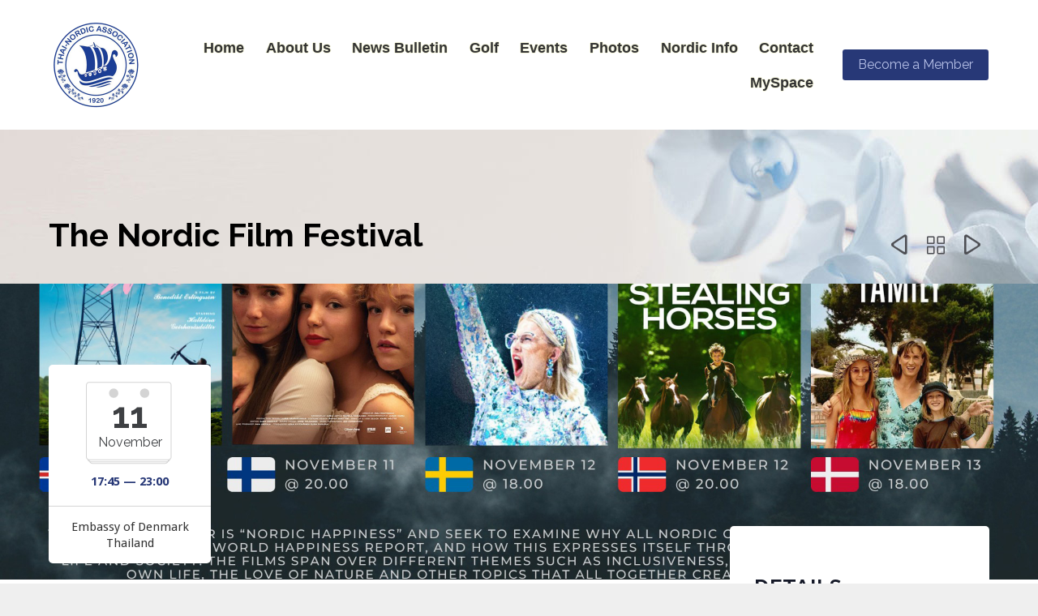

--- FILE ---
content_type: text/html; charset=UTF-8
request_url: https://tna.or.th/event/the-nordic-film-festival/
body_size: 20793
content:
<!DOCTYPE html>
<!--[if IE]><![endif]-->
<!--[if IE 8 ]> <html lang="en-US" class="no-js ie8"> <![endif]-->
<!--[if IE 9 ]> <html lang="en-US" class="no-js ie9"> <![endif]-->
<!--[if (gt IE 9)|!(IE)]><!--> <html lang="en-US" class="no-ie no-js"> <!--<![endif]-->

<head>
	<meta charset="UTF-8" />
	<meta http-equiv="X-UA-Compatible" content="IE=edge,chrome=1" />
	<meta name="viewport" content="width=device-width, initial-scale=1">

	<link rel="pingback" href="https://tna.or.th/xmlrpc.php" />
	<title>Upcoming Event &#8211; Thai-Nordic Association</title>
<link rel='stylesheet' id='tribe-events-views-v2-bootstrap-datepicker-styles-css' href='https://tna.or.th/wp-content/plugins/the-events-calendar/vendor/bootstrap-datepicker/css/bootstrap-datepicker.standalone.min.css?ver=6.0.10' type='text/css' media='all' />
<link rel='stylesheet' id='tec-variables-skeleton-css' href='https://tna.or.th/wp-content/plugins/event-tickets/common/src/resources/css/variables-skeleton.min.css?ver=5.0.12' type='text/css' media='all' />
<link rel='stylesheet' id='tribe-common-skeleton-style-css' href='https://tna.or.th/wp-content/plugins/event-tickets/common/src/resources/css/common-skeleton.min.css?ver=5.0.12' type='text/css' media='all' />
<link rel='stylesheet' id='tribe-tooltipster-css-css' href='https://tna.or.th/wp-content/plugins/event-tickets/common/vendor/tooltipster/tooltipster.bundle.min.css?ver=5.0.12' type='text/css' media='all' />
<link rel='stylesheet' id='tribe-events-views-v2-skeleton-css' href='https://tna.or.th/wp-content/plugins/the-events-calendar/src/resources/css/views-skeleton.min.css?ver=6.0.10' type='text/css' media='all' />
<link rel='stylesheet' id='tec-variables-full-css' href='https://tna.or.th/wp-content/plugins/event-tickets/common/src/resources/css/variables-full.min.css?ver=5.0.12' type='text/css' media='all' />
<link rel='stylesheet' id='tribe-common-full-style-css' href='https://tna.or.th/wp-content/plugins/event-tickets/common/src/resources/css/common-full.min.css?ver=5.0.12' type='text/css' media='all' />
<link rel='stylesheet' id='tribe-events-views-v2-full-css' href='https://tna.or.th/wp-content/plugins/the-events-calendar/src/resources/css/views-full.min.css?ver=6.0.10' type='text/css' media='all' />
<link rel='stylesheet' id='tribe-events-views-v2-print-css' href='https://tna.or.th/wp-content/plugins/the-events-calendar/src/resources/css/views-print.min.css?ver=6.0.10' type='text/css' media='print' />
<meta name='robots' content='max-image-preview:large' />
<link rel='dns-prefetch' href='//fonts.googleapis.com' />
<link rel="alternate" type="application/rss+xml" title="Thai-Nordic Association &raquo; Feed" href="https://tna.or.th/feed/" />
<link rel="alternate" type="application/rss+xml" title="Thai-Nordic Association &raquo; Comments Feed" href="https://tna.or.th/comments/feed/" />
<link rel="alternate" type="text/calendar" title="Thai-Nordic Association &raquo; iCal Feed" href="https://tna.or.th/events/?ical=1" />
<link rel="alternate" type="application/rss+xml" title="Thai-Nordic Association &raquo; The Nordic Film Festival Comments Feed" href="https://tna.or.th/event/the-nordic-film-festival/feed/" />
<link rel="alternate" title="oEmbed (JSON)" type="application/json+oembed" href="https://tna.or.th/wp-json/oembed/1.0/embed?url=https%3A%2F%2Ftna.or.th%2Fevent%2Fthe-nordic-film-festival%2F" />
<link rel="alternate" title="oEmbed (XML)" type="text/xml+oembed" href="https://tna.or.th/wp-json/oembed/1.0/embed?url=https%3A%2F%2Ftna.or.th%2Fevent%2Fthe-nordic-film-festival%2F&#038;format=xml" />
<style id='wp-img-auto-sizes-contain-inline-css' type='text/css'>
img:is([sizes=auto i],[sizes^="auto," i]){contain-intrinsic-size:3000px 1500px}
/*# sourceURL=wp-img-auto-sizes-contain-inline-css */
</style>
<link rel='stylesheet' id='layerslider-css' href='https://tna.or.th/wp-content/plugins/layerslider/static/layerslider/css/layerslider.css?ver=6.1.6' type='text/css' media='all' />
<link rel='stylesheet' id='ls-user-css' href='https://tna.or.th/wp-content/uploads/layerslider.custom.css?ver=6.1.6' type='text/css' media='all' />
<link rel='stylesheet' id='dashicons-css' href='https://tna.or.th/wp-includes/css/dashicons.min.css?ver=6.9' type='text/css' media='all' />
<link rel='stylesheet' id='event-tickets-plus-tickets-css-css' href='https://tna.or.th/wp-content/plugins/event-tickets-plus/src/resources/css/tickets.min.css?ver=5.6.8' type='text/css' media='all' />
<link rel='stylesheet' id='event-tickets-tickets-css-css' href='https://tna.or.th/wp-content/plugins/event-tickets/src/resources/css/tickets-v1.min.css?ver=5.5.9.1' type='text/css' media='all' />
<link rel='stylesheet' id='event-tickets-tickets-rsvp-css-css' href='https://tna.or.th/wp-content/plugins/event-tickets/src/resources/css/rsvp-v1.min.css?ver=5.5.9.1' type='text/css' media='all' />
<link rel='stylesheet' id='tribe-events-v2-single-skeleton-css' href='https://tna.or.th/wp-content/plugins/the-events-calendar/src/resources/css/tribe-events-single-skeleton.min.css?ver=6.0.10' type='text/css' media='all' />
<link rel='stylesheet' id='tribe-events-v2-single-skeleton-full-css' href='https://tna.or.th/wp-content/plugins/the-events-calendar/src/resources/css/tribe-events-single-full.min.css?ver=6.0.10' type='text/css' media='all' />
<style id='wp-emoji-styles-inline-css' type='text/css'>

	img.wp-smiley, img.emoji {
		display: inline !important;
		border: none !important;
		box-shadow: none !important;
		height: 1em !important;
		width: 1em !important;
		margin: 0 0.07em !important;
		vertical-align: -0.1em !important;
		background: none !important;
		padding: 0 !important;
	}
/*# sourceURL=wp-emoji-styles-inline-css */
</style>
<link rel='stylesheet' id='wp-block-library-css' href='https://tna.or.th/wp-includes/css/dist/block-library/style.min.css?ver=6.9' type='text/css' media='all' />
<style id='wp-block-image-inline-css' type='text/css'>
.wp-block-image>a,.wp-block-image>figure>a{display:inline-block}.wp-block-image img{box-sizing:border-box;height:auto;max-width:100%;vertical-align:bottom}@media not (prefers-reduced-motion){.wp-block-image img.hide{visibility:hidden}.wp-block-image img.show{animation:show-content-image .4s}}.wp-block-image[style*=border-radius] img,.wp-block-image[style*=border-radius]>a{border-radius:inherit}.wp-block-image.has-custom-border img{box-sizing:border-box}.wp-block-image.aligncenter{text-align:center}.wp-block-image.alignfull>a,.wp-block-image.alignwide>a{width:100%}.wp-block-image.alignfull img,.wp-block-image.alignwide img{height:auto;width:100%}.wp-block-image .aligncenter,.wp-block-image .alignleft,.wp-block-image .alignright,.wp-block-image.aligncenter,.wp-block-image.alignleft,.wp-block-image.alignright{display:table}.wp-block-image .aligncenter>figcaption,.wp-block-image .alignleft>figcaption,.wp-block-image .alignright>figcaption,.wp-block-image.aligncenter>figcaption,.wp-block-image.alignleft>figcaption,.wp-block-image.alignright>figcaption{caption-side:bottom;display:table-caption}.wp-block-image .alignleft{float:left;margin:.5em 1em .5em 0}.wp-block-image .alignright{float:right;margin:.5em 0 .5em 1em}.wp-block-image .aligncenter{margin-left:auto;margin-right:auto}.wp-block-image :where(figcaption){margin-bottom:1em;margin-top:.5em}.wp-block-image.is-style-circle-mask img{border-radius:9999px}@supports ((-webkit-mask-image:none) or (mask-image:none)) or (-webkit-mask-image:none){.wp-block-image.is-style-circle-mask img{border-radius:0;-webkit-mask-image:url('data:image/svg+xml;utf8,<svg viewBox="0 0 100 100" xmlns="http://www.w3.org/2000/svg"><circle cx="50" cy="50" r="50"/></svg>');mask-image:url('data:image/svg+xml;utf8,<svg viewBox="0 0 100 100" xmlns="http://www.w3.org/2000/svg"><circle cx="50" cy="50" r="50"/></svg>');mask-mode:alpha;-webkit-mask-position:center;mask-position:center;-webkit-mask-repeat:no-repeat;mask-repeat:no-repeat;-webkit-mask-size:contain;mask-size:contain}}:root :where(.wp-block-image.is-style-rounded img,.wp-block-image .is-style-rounded img){border-radius:9999px}.wp-block-image figure{margin:0}.wp-lightbox-container{display:flex;flex-direction:column;position:relative}.wp-lightbox-container img{cursor:zoom-in}.wp-lightbox-container img:hover+button{opacity:1}.wp-lightbox-container button{align-items:center;backdrop-filter:blur(16px) saturate(180%);background-color:#5a5a5a40;border:none;border-radius:4px;cursor:zoom-in;display:flex;height:20px;justify-content:center;opacity:0;padding:0;position:absolute;right:16px;text-align:center;top:16px;width:20px;z-index:100}@media not (prefers-reduced-motion){.wp-lightbox-container button{transition:opacity .2s ease}}.wp-lightbox-container button:focus-visible{outline:3px auto #5a5a5a40;outline:3px auto -webkit-focus-ring-color;outline-offset:3px}.wp-lightbox-container button:hover{cursor:pointer;opacity:1}.wp-lightbox-container button:focus{opacity:1}.wp-lightbox-container button:focus,.wp-lightbox-container button:hover,.wp-lightbox-container button:not(:hover):not(:active):not(.has-background){background-color:#5a5a5a40;border:none}.wp-lightbox-overlay{box-sizing:border-box;cursor:zoom-out;height:100vh;left:0;overflow:hidden;position:fixed;top:0;visibility:hidden;width:100%;z-index:100000}.wp-lightbox-overlay .close-button{align-items:center;cursor:pointer;display:flex;justify-content:center;min-height:40px;min-width:40px;padding:0;position:absolute;right:calc(env(safe-area-inset-right) + 16px);top:calc(env(safe-area-inset-top) + 16px);z-index:5000000}.wp-lightbox-overlay .close-button:focus,.wp-lightbox-overlay .close-button:hover,.wp-lightbox-overlay .close-button:not(:hover):not(:active):not(.has-background){background:none;border:none}.wp-lightbox-overlay .lightbox-image-container{height:var(--wp--lightbox-container-height);left:50%;overflow:hidden;position:absolute;top:50%;transform:translate(-50%,-50%);transform-origin:top left;width:var(--wp--lightbox-container-width);z-index:9999999999}.wp-lightbox-overlay .wp-block-image{align-items:center;box-sizing:border-box;display:flex;height:100%;justify-content:center;margin:0;position:relative;transform-origin:0 0;width:100%;z-index:3000000}.wp-lightbox-overlay .wp-block-image img{height:var(--wp--lightbox-image-height);min-height:var(--wp--lightbox-image-height);min-width:var(--wp--lightbox-image-width);width:var(--wp--lightbox-image-width)}.wp-lightbox-overlay .wp-block-image figcaption{display:none}.wp-lightbox-overlay button{background:none;border:none}.wp-lightbox-overlay .scrim{background-color:#fff;height:100%;opacity:.9;position:absolute;width:100%;z-index:2000000}.wp-lightbox-overlay.active{visibility:visible}@media not (prefers-reduced-motion){.wp-lightbox-overlay.active{animation:turn-on-visibility .25s both}.wp-lightbox-overlay.active img{animation:turn-on-visibility .35s both}.wp-lightbox-overlay.show-closing-animation:not(.active){animation:turn-off-visibility .35s both}.wp-lightbox-overlay.show-closing-animation:not(.active) img{animation:turn-off-visibility .25s both}.wp-lightbox-overlay.zoom.active{animation:none;opacity:1;visibility:visible}.wp-lightbox-overlay.zoom.active .lightbox-image-container{animation:lightbox-zoom-in .4s}.wp-lightbox-overlay.zoom.active .lightbox-image-container img{animation:none}.wp-lightbox-overlay.zoom.active .scrim{animation:turn-on-visibility .4s forwards}.wp-lightbox-overlay.zoom.show-closing-animation:not(.active){animation:none}.wp-lightbox-overlay.zoom.show-closing-animation:not(.active) .lightbox-image-container{animation:lightbox-zoom-out .4s}.wp-lightbox-overlay.zoom.show-closing-animation:not(.active) .lightbox-image-container img{animation:none}.wp-lightbox-overlay.zoom.show-closing-animation:not(.active) .scrim{animation:turn-off-visibility .4s forwards}}@keyframes show-content-image{0%{visibility:hidden}99%{visibility:hidden}to{visibility:visible}}@keyframes turn-on-visibility{0%{opacity:0}to{opacity:1}}@keyframes turn-off-visibility{0%{opacity:1;visibility:visible}99%{opacity:0;visibility:visible}to{opacity:0;visibility:hidden}}@keyframes lightbox-zoom-in{0%{transform:translate(calc((-100vw + var(--wp--lightbox-scrollbar-width))/2 + var(--wp--lightbox-initial-left-position)),calc(-50vh + var(--wp--lightbox-initial-top-position))) scale(var(--wp--lightbox-scale))}to{transform:translate(-50%,-50%) scale(1)}}@keyframes lightbox-zoom-out{0%{transform:translate(-50%,-50%) scale(1);visibility:visible}99%{visibility:visible}to{transform:translate(calc((-100vw + var(--wp--lightbox-scrollbar-width))/2 + var(--wp--lightbox-initial-left-position)),calc(-50vh + var(--wp--lightbox-initial-top-position))) scale(var(--wp--lightbox-scale));visibility:hidden}}
/*# sourceURL=https://tna.or.th/wp-includes/blocks/image/style.min.css */
</style>
<style id='global-styles-inline-css' type='text/css'>
:root{--wp--preset--aspect-ratio--square: 1;--wp--preset--aspect-ratio--4-3: 4/3;--wp--preset--aspect-ratio--3-4: 3/4;--wp--preset--aspect-ratio--3-2: 3/2;--wp--preset--aspect-ratio--2-3: 2/3;--wp--preset--aspect-ratio--16-9: 16/9;--wp--preset--aspect-ratio--9-16: 9/16;--wp--preset--color--black: #000000;--wp--preset--color--cyan-bluish-gray: #abb8c3;--wp--preset--color--white: #ffffff;--wp--preset--color--pale-pink: #f78da7;--wp--preset--color--vivid-red: #cf2e2e;--wp--preset--color--luminous-vivid-orange: #ff6900;--wp--preset--color--luminous-vivid-amber: #fcb900;--wp--preset--color--light-green-cyan: #7bdcb5;--wp--preset--color--vivid-green-cyan: #00d084;--wp--preset--color--pale-cyan-blue: #8ed1fc;--wp--preset--color--vivid-cyan-blue: #0693e3;--wp--preset--color--vivid-purple: #9b51e0;--wp--preset--gradient--vivid-cyan-blue-to-vivid-purple: linear-gradient(135deg,rgb(6,147,227) 0%,rgb(155,81,224) 100%);--wp--preset--gradient--light-green-cyan-to-vivid-green-cyan: linear-gradient(135deg,rgb(122,220,180) 0%,rgb(0,208,130) 100%);--wp--preset--gradient--luminous-vivid-amber-to-luminous-vivid-orange: linear-gradient(135deg,rgb(252,185,0) 0%,rgb(255,105,0) 100%);--wp--preset--gradient--luminous-vivid-orange-to-vivid-red: linear-gradient(135deg,rgb(255,105,0) 0%,rgb(207,46,46) 100%);--wp--preset--gradient--very-light-gray-to-cyan-bluish-gray: linear-gradient(135deg,rgb(238,238,238) 0%,rgb(169,184,195) 100%);--wp--preset--gradient--cool-to-warm-spectrum: linear-gradient(135deg,rgb(74,234,220) 0%,rgb(151,120,209) 20%,rgb(207,42,186) 40%,rgb(238,44,130) 60%,rgb(251,105,98) 80%,rgb(254,248,76) 100%);--wp--preset--gradient--blush-light-purple: linear-gradient(135deg,rgb(255,206,236) 0%,rgb(152,150,240) 100%);--wp--preset--gradient--blush-bordeaux: linear-gradient(135deg,rgb(254,205,165) 0%,rgb(254,45,45) 50%,rgb(107,0,62) 100%);--wp--preset--gradient--luminous-dusk: linear-gradient(135deg,rgb(255,203,112) 0%,rgb(199,81,192) 50%,rgb(65,88,208) 100%);--wp--preset--gradient--pale-ocean: linear-gradient(135deg,rgb(255,245,203) 0%,rgb(182,227,212) 50%,rgb(51,167,181) 100%);--wp--preset--gradient--electric-grass: linear-gradient(135deg,rgb(202,248,128) 0%,rgb(113,206,126) 100%);--wp--preset--gradient--midnight: linear-gradient(135deg,rgb(2,3,129) 0%,rgb(40,116,252) 100%);--wp--preset--font-size--small: 13px;--wp--preset--font-size--medium: 20px;--wp--preset--font-size--large: 36px;--wp--preset--font-size--x-large: 42px;--wp--preset--spacing--20: 0.44rem;--wp--preset--spacing--30: 0.67rem;--wp--preset--spacing--40: 1rem;--wp--preset--spacing--50: 1.5rem;--wp--preset--spacing--60: 2.25rem;--wp--preset--spacing--70: 3.38rem;--wp--preset--spacing--80: 5.06rem;--wp--preset--shadow--natural: 6px 6px 9px rgba(0, 0, 0, 0.2);--wp--preset--shadow--deep: 12px 12px 50px rgba(0, 0, 0, 0.4);--wp--preset--shadow--sharp: 6px 6px 0px rgba(0, 0, 0, 0.2);--wp--preset--shadow--outlined: 6px 6px 0px -3px rgb(255, 255, 255), 6px 6px rgb(0, 0, 0);--wp--preset--shadow--crisp: 6px 6px 0px rgb(0, 0, 0);}:where(.is-layout-flex){gap: 0.5em;}:where(.is-layout-grid){gap: 0.5em;}body .is-layout-flex{display: flex;}.is-layout-flex{flex-wrap: wrap;align-items: center;}.is-layout-flex > :is(*, div){margin: 0;}body .is-layout-grid{display: grid;}.is-layout-grid > :is(*, div){margin: 0;}:where(.wp-block-columns.is-layout-flex){gap: 2em;}:where(.wp-block-columns.is-layout-grid){gap: 2em;}:where(.wp-block-post-template.is-layout-flex){gap: 1.25em;}:where(.wp-block-post-template.is-layout-grid){gap: 1.25em;}.has-black-color{color: var(--wp--preset--color--black) !important;}.has-cyan-bluish-gray-color{color: var(--wp--preset--color--cyan-bluish-gray) !important;}.has-white-color{color: var(--wp--preset--color--white) !important;}.has-pale-pink-color{color: var(--wp--preset--color--pale-pink) !important;}.has-vivid-red-color{color: var(--wp--preset--color--vivid-red) !important;}.has-luminous-vivid-orange-color{color: var(--wp--preset--color--luminous-vivid-orange) !important;}.has-luminous-vivid-amber-color{color: var(--wp--preset--color--luminous-vivid-amber) !important;}.has-light-green-cyan-color{color: var(--wp--preset--color--light-green-cyan) !important;}.has-vivid-green-cyan-color{color: var(--wp--preset--color--vivid-green-cyan) !important;}.has-pale-cyan-blue-color{color: var(--wp--preset--color--pale-cyan-blue) !important;}.has-vivid-cyan-blue-color{color: var(--wp--preset--color--vivid-cyan-blue) !important;}.has-vivid-purple-color{color: var(--wp--preset--color--vivid-purple) !important;}.has-black-background-color{background-color: var(--wp--preset--color--black) !important;}.has-cyan-bluish-gray-background-color{background-color: var(--wp--preset--color--cyan-bluish-gray) !important;}.has-white-background-color{background-color: var(--wp--preset--color--white) !important;}.has-pale-pink-background-color{background-color: var(--wp--preset--color--pale-pink) !important;}.has-vivid-red-background-color{background-color: var(--wp--preset--color--vivid-red) !important;}.has-luminous-vivid-orange-background-color{background-color: var(--wp--preset--color--luminous-vivid-orange) !important;}.has-luminous-vivid-amber-background-color{background-color: var(--wp--preset--color--luminous-vivid-amber) !important;}.has-light-green-cyan-background-color{background-color: var(--wp--preset--color--light-green-cyan) !important;}.has-vivid-green-cyan-background-color{background-color: var(--wp--preset--color--vivid-green-cyan) !important;}.has-pale-cyan-blue-background-color{background-color: var(--wp--preset--color--pale-cyan-blue) !important;}.has-vivid-cyan-blue-background-color{background-color: var(--wp--preset--color--vivid-cyan-blue) !important;}.has-vivid-purple-background-color{background-color: var(--wp--preset--color--vivid-purple) !important;}.has-black-border-color{border-color: var(--wp--preset--color--black) !important;}.has-cyan-bluish-gray-border-color{border-color: var(--wp--preset--color--cyan-bluish-gray) !important;}.has-white-border-color{border-color: var(--wp--preset--color--white) !important;}.has-pale-pink-border-color{border-color: var(--wp--preset--color--pale-pink) !important;}.has-vivid-red-border-color{border-color: var(--wp--preset--color--vivid-red) !important;}.has-luminous-vivid-orange-border-color{border-color: var(--wp--preset--color--luminous-vivid-orange) !important;}.has-luminous-vivid-amber-border-color{border-color: var(--wp--preset--color--luminous-vivid-amber) !important;}.has-light-green-cyan-border-color{border-color: var(--wp--preset--color--light-green-cyan) !important;}.has-vivid-green-cyan-border-color{border-color: var(--wp--preset--color--vivid-green-cyan) !important;}.has-pale-cyan-blue-border-color{border-color: var(--wp--preset--color--pale-cyan-blue) !important;}.has-vivid-cyan-blue-border-color{border-color: var(--wp--preset--color--vivid-cyan-blue) !important;}.has-vivid-purple-border-color{border-color: var(--wp--preset--color--vivid-purple) !important;}.has-vivid-cyan-blue-to-vivid-purple-gradient-background{background: var(--wp--preset--gradient--vivid-cyan-blue-to-vivid-purple) !important;}.has-light-green-cyan-to-vivid-green-cyan-gradient-background{background: var(--wp--preset--gradient--light-green-cyan-to-vivid-green-cyan) !important;}.has-luminous-vivid-amber-to-luminous-vivid-orange-gradient-background{background: var(--wp--preset--gradient--luminous-vivid-amber-to-luminous-vivid-orange) !important;}.has-luminous-vivid-orange-to-vivid-red-gradient-background{background: var(--wp--preset--gradient--luminous-vivid-orange-to-vivid-red) !important;}.has-very-light-gray-to-cyan-bluish-gray-gradient-background{background: var(--wp--preset--gradient--very-light-gray-to-cyan-bluish-gray) !important;}.has-cool-to-warm-spectrum-gradient-background{background: var(--wp--preset--gradient--cool-to-warm-spectrum) !important;}.has-blush-light-purple-gradient-background{background: var(--wp--preset--gradient--blush-light-purple) !important;}.has-blush-bordeaux-gradient-background{background: var(--wp--preset--gradient--blush-bordeaux) !important;}.has-luminous-dusk-gradient-background{background: var(--wp--preset--gradient--luminous-dusk) !important;}.has-pale-ocean-gradient-background{background: var(--wp--preset--gradient--pale-ocean) !important;}.has-electric-grass-gradient-background{background: var(--wp--preset--gradient--electric-grass) !important;}.has-midnight-gradient-background{background: var(--wp--preset--gradient--midnight) !important;}.has-small-font-size{font-size: var(--wp--preset--font-size--small) !important;}.has-medium-font-size{font-size: var(--wp--preset--font-size--medium) !important;}.has-large-font-size{font-size: var(--wp--preset--font-size--large) !important;}.has-x-large-font-size{font-size: var(--wp--preset--font-size--x-large) !important;}
/*# sourceURL=global-styles-inline-css */
</style>

<style id='classic-theme-styles-inline-css' type='text/css'>
/*! This file is auto-generated */
.wp-block-button__link{color:#fff;background-color:#32373c;border-radius:9999px;box-shadow:none;text-decoration:none;padding:calc(.667em + 2px) calc(1.333em + 2px);font-size:1.125em}.wp-block-file__button{background:#32373c;color:#fff;text-decoration:none}
/*# sourceURL=/wp-includes/css/classic-themes.min.css */
</style>
<link rel='stylesheet' id='woocommerce-layout-css' href='https://tna.or.th/wp-content/plugins/woocommerce/assets/css/woocommerce-layout.css?ver=7.0.0' type='text/css' media='all' />
<link rel='stylesheet' id='woocommerce-smallscreen-css' href='https://tna.or.th/wp-content/plugins/woocommerce/assets/css/woocommerce-smallscreen.css?ver=7.0.0' type='text/css' media='only screen and (max-width: 768px)' />
<link rel='stylesheet' id='woocommerce-general-css' href='https://tna.or.th/wp-content/plugins/woocommerce/assets/css/woocommerce.css?ver=7.0.0' type='text/css' media='all' />
<style id='woocommerce-inline-inline-css' type='text/css'>
.woocommerce form .form-row .required { visibility: visible; }
/*# sourceURL=woocommerce-inline-inline-css */
</style>
<link rel='stylesheet' id='event-tickets-rsvp-css' href='https://tna.or.th/wp-content/plugins/event-tickets/src/resources/css/rsvp.min.css?ver=5.5.9.1' type='text/css' media='all' />
<link rel='stylesheet' id='event-tickets-tpp-css-css' href='https://tna.or.th/wp-content/plugins/event-tickets/src/resources/css/tpp.min.css?ver=5.5.9.1' type='text/css' media='all' />
<link rel='stylesheet' id='TribeEventsWooTickets-css' href='https://tna.or.th/wp-content/plugins/event-tickets-plus/src/resources/css/wootickets.min.css?ver=4.5.0.1' type='text/css' media='all' />
<link rel='stylesheet' id='forget-about-shortcode-buttons-css' href='https://tna.or.th/wp-content/plugins/forget-about-shortcode-buttons/public/css/button-styles.css?ver=2.1.2' type='text/css' media='all' />
<link rel='stylesheet' id='wpv-gfonts-css' href='//fonts.googleapis.com/css?family=Raleway%3Abold%2Cnormal%2C300%7CDroid+Sans%3Anormal%2Citalic%2Cbold&#038;subset=latin&#038;ver=24' type='text/css' media='all' />
<link rel='stylesheet' id='front-magnific-popup-css' href='https://tna.or.th/wp-content/themes/church-event/wpv_theme/assets/css/magnific.css?ver=6.9' type='text/css' media='all' />
<link rel='stylesheet' id='tribe-events-custom-jquery-styles-css' href='https://tna.or.th/wp-content/plugins/the-events-calendar/vendor/jquery/smoothness/jquery-ui-1.8.23.custom.css?ver=6.0.10' type='text/css' media='all' />
<link rel='stylesheet' id='tribe-events-bootstrap-datepicker-css-css' href='https://tna.or.th/wp-content/plugins/the-events-calendar/vendor/bootstrap-datepicker/css/bootstrap-datepicker.standalone.min.css?ver=6.0.10' type='text/css' media='all' />
<link rel='stylesheet' id='tribe-events-calendar-style-css' href='https://tna.or.th/wp-content/plugins/the-events-calendar/src/resources/css/tribe-events-theme.min.css?ver=6.0.10' type='text/css' media='all' />
<link rel='stylesheet' id='tribe-accessibility-css-css' href='https://tna.or.th/wp-content/plugins/event-tickets/common/src/resources/css/accessibility.min.css?ver=5.0.12' type='text/css' media='all' />
<link rel='stylesheet' id='tribe-events-full-calendar-style-css' href='https://tna.or.th/wp-content/plugins/the-events-calendar/src/resources/css/tribe-events-full.min.css?ver=6.0.10' type='text/css' media='all' />
<link rel='stylesheet' id='front-all-css' href='https://tna.or.th/wp-content/themes/church-event/cache/all.css?ver=1767287277' type='text/css' media='all' />
<style id='front-all-inline-css' type='text/css'>
.page-header .post-siblings a span.icon { color: #4D4E53; }

#main-menu ul.menu > li.menu-item.current_page_item > a,
#main-menu ul.menu > li.menu-item > a:hover { color: #2f398d !important; }
#main-menu ul.menu > li.menu-item > a { color: #333333 !important; text-shadow: -1px 0 beige, 0 1px beige, 1px 0 beige, 0 -1px beige;}

#menu-footer-menu > li > a { color: #fff; }
#menu-footer-menu > li > a:hover, footer.main-footer a:hover { text-decoration: underline!important; }
#menu-footer-menu > li.current-menu-item > a { color: #ffffff !important; }
.copyrights p a:hover {text-decoration: underline!important; color:#fff;}

.page-id-1849 .page-header .title {
padding-top: 60px;
}
.wpv-single-event-after-details .sep{
margin: 10px 0;
}


.tribe-events-cal-links { display: none !important; }

/* Upcoming Events center title page */
.tribe-events-list > h2.tribe-events-page-title { display: none; }

.tribe-bar-views-inner { padding-bottom: 0 !important; }
#tribe-events-bar { margin-bottom: 0 !important; }


/* Welcome page only! */
.screens .linkarea img{
	box-shadow: 0px 2px 4px 0px rgba(0,0,0,0.10);
	transition: all .3s ease;
	border-radius: 2px;
}

.screens .linkarea img:hover {
	box-shadow: 0px 2px 20px 0px rgba(0,0,0,0.16);
	margin-top: -10px;
}
.page-id-24672 #style-switcher{
display: none;
}

.w-header {
	text-align: center;
}
.w-header .grid-1-5{
	display: inline-block;
	float: none;
	vertical-align: top:
}
.w-header h3{
	margin: 0px;
	font-weight: 600;
	color: #fff;
}
.w-header p{
	margin-top: 0.5em
}
.w-header .sep{
	opacity: 0.2;
}
.w-header h1, .w-header h4, .w-header p, .w-white{
	color: #fff !important;
}

body.page-id-24672.no-header-sidebars.no-page-header .page-wrapper{
	padding-top: 0px;
}

.page-id-24672 h2{
	font-size: 3em;
	line-height: 1em;
	font-weight: 100;
	color: #7C8A8D;
	margin-bottom: 10px;
}

.big-text {
	font-size: 1.3em;
	line-height: 1.2em;
	font-weight: 100
}

.plugin-logos img{
	padding: 0px 20px;
	display: inline-block;
}


.more-testimonials{
	border: solid 1px #EDEDED;
	text-align: center;
	padding: 20px 30px;
	border: 1px solid #D9D9D9;
}
.more-testimonials h3{
	margin-bottom: 9px;
	margin-top: 6px;
}
.more-testimonials p{
	margin-top: 0px;
}
.dark-bg h2{
	color: #fff !important;
}

@media (max-width: 958px){
.twitter-button{
	margin-bottom: 20px;
}
body.page-id-24672 .row{
	margin-bottom: 0px;
}
.w-hide-bg{
	padding:0px !important;
	background-image: none !important;
}
.dark-bg{
	background-image: none !important;
}

.w-mobile-hide{
	display: none;
}
.w-hide-bg .push{
	display: none;
}
}

.grey-hover img{
	-webkit-filter: grayscale(100%);
	-moz-filter: grayscale(100%);
	-o-filter: grayscale(100%);
	filter: url("data:image/svg+xml;utf8,<svg xmlns=\'http://www.w3.org/2000/svg\'><filter id=\'grayscale\'><feColorMatrix type=\'matrix\' values=\'0.3333 0.3333 0.3333 0 0 0.3333 0.3333 0.3333 0 0 0.3333 0.3333 0.3333 0 0 0 0 0 1 0\'/></filter></svg>#grayscale");
	filter: grayscale(100%);
	transition: all 0.4s ease-in-out;
	-moz-transition: all 0.4s ease-in-out;
	-webkit-transition: all 0.4s ease-in-out;
	-o-transition: all 0.4s ease-in-out;
}
.grey-hover img:hover{
	-webkit-filter: grayscale(0);
	-moz-filter: grayscale(0);
	-o-filter: grayscale(0);
	filter: none;
	opacity: 1;
}

span.post-date { display: none !important; }



/*# sourceURL=front-all-inline-css */
</style>
<script type="text/javascript" src="https://tna.or.th/wp-includes/js/jquery/jquery.min.js?ver=3.7.1" id="jquery-core-js"></script>
<script type="text/javascript" src="https://tna.or.th/wp-includes/js/jquery/jquery-migrate.min.js?ver=3.4.1" id="jquery-migrate-js"></script>
<script type="text/javascript" src="https://tna.or.th/wp-content/plugins/layerslider/static/layerslider/js/greensock.js?ver=1.19.0" id="greensock-js"></script>
<script type="text/javascript" id="layerslider-js-extra">
/* <![CDATA[ */
var LS_Meta = {"v":"6.1.6"};
//# sourceURL=layerslider-js-extra
/* ]]> */
</script>
<script type="text/javascript" src="https://tna.or.th/wp-content/plugins/layerslider/static/layerslider/js/layerslider.kreaturamedia.jquery.js?ver=6.1.6" id="layerslider-js"></script>
<script type="text/javascript" src="https://tna.or.th/wp-content/plugins/layerslider/static/layerslider/js/layerslider.transitions.js?ver=6.1.6" id="layerslider-transitions-js"></script>
<script type="text/javascript" src="https://tna.or.th/wp-content/plugins/event-tickets/common/src/resources/js/tribe-common.min.js?ver=5.0.12" id="tribe-common-js"></script>
<script type="text/javascript" src="https://tna.or.th/wp-content/plugins/the-events-calendar/src/resources/js/views/breakpoints.min.js?ver=6.0.10" id="tribe-events-views-v2-breakpoints-js"></script>
<script type="text/javascript" src="https://tna.or.th/wp-content/plugins/useful-banner-manager/scripts.js?ver=6.9" id="ubm-scripts-js"></script>
<script type="text/javascript" src="https://www.googletagmanager.com/gtag/js?id=G-8XP182DQDV" id="google-tag-manager-js"></script>
<script type="text/javascript" id="google-tag-manager-js-after">
/* <![CDATA[ */
	window.dataLayer = window.dataLayer || [];
	function gtag(){dataLayer.push(arguments);}
	gtag('js', new Date());
	gtag('config', 'G-8XP182DQDV', { 'send_page_view': false });
//# sourceURL=google-tag-manager-js-after
/* ]]> */
</script>
<script type="text/javascript" src="https://tna.or.th/wp-content/themes/church-event/vamtam/assets/js/modernizr.min.js?ver=6.9" id="modernizr-js"></script>
<meta name="generator" content="Powered by LayerSlider 6.1.6 - Multi-Purpose, Responsive, Parallax, Mobile-Friendly Slider Plugin for WordPress." />
<!-- LayerSlider updates and docs at: https://layerslider.kreaturamedia.com -->
<link rel="https://api.w.org/" href="https://tna.or.th/wp-json/" /><link rel="alternate" title="JSON" type="application/json" href="https://tna.or.th/wp-json/wp/v2/tribe_events/4821" /><link rel="EditURI" type="application/rsd+xml" title="RSD" href="https://tna.or.th/xmlrpc.php?rsd" />
<meta name="generator" content="WordPress 6.9" />
<meta name="generator" content="WooCommerce 7.0.0" />
<link rel="canonical" href="https://tna.or.th/event/the-nordic-film-festival/" />
<link rel='shortlink' href='https://tna.or.th/?p=4821' />
<meta name="et-api-version" content="v1"><meta name="et-api-origin" content="https://tna.or.th"><link rel="https://theeventscalendar.com/" href="https://tna.or.th/wp-json/tribe/tickets/v1/" /><meta name="tec-api-version" content="v1"><meta name="tec-api-origin" content="https://tna.or.th"><link rel="alternate" href="https://tna.or.th/wp-json/tribe/events/v1/events/4821" />	<noscript><style>.woocommerce-product-gallery{ opacity: 1 !important; }</style></noscript>
	<script type="application/ld+json">
[{"@context":"http://schema.org","@type":"Event","name":"The Nordic Film Festival","description":"&lt;p&gt;The Nordic Film Festival is finally back after two years! \ud83c\udde9\ud83c\uddf0 \ud83c\uddeb\ud83c\uddee \ud83c\uddee\ud83c\uddf8 \ud83c\uddf3\ud83c\uddf4 \ud83c\uddf8\ud83c\uddea The Nordic Film Festival 2022 is taking place in Bangkok from 11th to 13th November...&lt;/p&gt;\\n","image":"https://tna.or.th/wp-content/uploads/2022/10/312416334_474nff2022.jpg","url":"https://tna.or.th/event/the-nordic-film-festival/","eventAttendanceMode":"https://schema.org/OfflineEventAttendanceMode","startDate":"2022-11-11T17:45:00+07:00","endDate":"2022-11-13T23:00:00+07:00","location":{"@type":"Place","name":"Embassy of Denmark Thailand","description":"","url":"","address":{"@type":"PostalAddress"},"telephone":"","sameAs":""},"organizer":{"@type":"Person","name":"Nordic Embassies","description":"","url":"","telephone":"","email":"","sameAs":""},"performer":"Organization"}]
</script><link rel="icon" href="https://tna.or.th/wp-content/uploads/2022/04/cropped-TNA_English-32x32.jpg" sizes="32x32" />
<link rel="icon" href="https://tna.or.th/wp-content/uploads/2022/04/cropped-TNA_English-192x192.jpg" sizes="192x192" />
<link rel="apple-touch-icon" href="https://tna.or.th/wp-content/uploads/2022/04/cropped-TNA_English-180x180.jpg" />
<meta name="msapplication-TileImage" content="https://tna.or.th/wp-content/uploads/2022/04/cropped-TNA_English-270x270.jpg" />
		<style type="text/css" id="wp-custom-css">
			.page-id-7037 .header-middle {
  display: none !important;
}
		</style>
			<script>
		(function(i,s,o,g,r,a,m){i['GoogleAnalyticsObject']=r;i[r]=i[r]||function(){
		(i[r].q=i[r].q||[]).push(arguments)},i[r].l=1*new Date();a=s.createElement(o),
		m=s.getElementsByTagName(o)[0];a.async=1;a.src=g;m.parentNode.insertBefore(a,m)
		})(window,document,'script','//www.google-analytics.com/analytics.js','ga');

		ga('create', 'G-8XP182DQDV', 'auto');
		ga('require', 'displayfeatures');
		ga('send', 'pageview');
	</script>
</head>
<body data-rsssl=1 class="wp-singular tribe_events-template-default single single-tribe_events postid-4821 wp-theme-church-event layout-full theme-church-event woocommerce-no-js tribe-events-page-template tribe-no-js tribe-filter-live full pagination-paged sticky-header-type-normal wpv-not-scrolled has-page-header cbox-share-facebook cbox-share-googleplus cbox-share-pinterest no-header-slider no-header-sidebars responsive-layout no-breadcrumbs no-slider-button-thumbnails sticky-header events-single tribe-events-style-full tribe-events-style-theme tribe-theme-church-event">
	<span id="top"></span>
		<div id="page" class="main-container">

		<div class="fixed-header-box layout-logo-menu">
	<header class="main-header layout-logo-menu">
		
		<div class="limit-wrapper">
	<div class="header-contents">
		<div class="first-row">
			<div class="logo-wrapper">
	<a href="#" id="mp-menu-trigger" class="icon-b" data-icon="&#57801;">Open/Close Menu</a>
		<a href="https://tna.or.th" title="Thai-Nordic Association" class="logo " style="min-width:116px">			<img src="https://tna.or.th/wp-content/uploads/2022/04/TNA_English_transp22.png" alt="Thai-Nordic Association" class="normal-logo" height="116" style="padding: 22px 0; max-height: 116px;"/>
							<img src="https://tna.or.th/wp-content/uploads/2022/04/TNA_English_transp22.png" alt="Thai-Nordic Association" class="alternative-logo" height="232" style="padding: 22px 0; max-height: 116px;"/>
						</a>
		<div class="mobile-logo-additions">
								<a class="vamtam-cart-dropdown-link icon theme no-dropdown" href="https://tna.or.th/cart/" style="display:none">
				<span class="icon theme">&#57453;</span>
				<span class="products cart-empty">...</span>
			</a>
					</div>
</div>		</div>

		<div class="second-row ">
			<div id="menus">
				<nav id="main-menu">
		<a href="#main" title="Skip to content" class="visuallyhidden">Skip to content</a>
	<div class="menu-menu-1-container"><ul id="menu-menu-1" class="menu"><li id="menu-item-637" class="menu-item menu-item-type-post_type menu-item-object-page menu-item-home menu-item-637"><a href="https://tna.or.th/"><span>Home</span></a></li>
<li id="menu-item-634" class="menu-item menu-item-type-post_type menu-item-object-page menu-item-has-children menu-item-634"><a href="https://tna.or.th/about/"><span>About Us</span></a>
<div class='sub-menu-wrapper'><ul class="sub-menu">
	<li id="menu-item-6480" class="menu-item menu-item-type-post_type menu-item-object-page menu-item-6480"><a href="https://tna.or.th/board-of-directors/"><span>Board of Directors</span></a></li>
</ul></div>
</li>
<li id="menu-item-792" class="menu-item menu-item-type-post_type menu-item-object-page menu-item-792"><a href="https://tna.or.th/news/"><span>News Bulletin</span></a></li>
<li id="menu-item-635" class="menu-item menu-item-type-post_type menu-item-object-page menu-item-635"><a href="https://tna.or.th/golf-section/"><span>Golf</span></a></li>
<li id="menu-item-465" class="menu-item menu-item-type-custom menu-item-object-custom menu-item-465"><a href="https://tna.or.th/events/list/"><span>Events</span></a></li>
<li id="menu-item-2111" class="menu-item menu-item-type-post_type menu-item-object-page menu-item-2111"><a href="https://tna.or.th/photos/"><span>Photos</span></a></li>
<li id="menu-item-2141" class="menu-item menu-item-type-post_type menu-item-object-page menu-item-has-children menu-item-2141"><a href="https://tna.or.th/nordic-info/"><span>Nordic Info</span></a>
<div class='sub-menu-wrapper'><ul class="sub-menu">
	<li id="menu-item-6418" class="menu-item menu-item-type-post_type menu-item-object-page menu-item-6418"><a href="https://tna.or.th/nordic-info/nordic-calendar/"><span>Nordic Calendar</span></a></li>
</ul></div>
</li>
<li id="menu-item-633" class="menu-item menu-item-type-post_type menu-item-object-page menu-item-633"><a href="https://tna.or.th/contact/"><span>Contact</span></a></li>
<li id="menu-item-5755" class="menu-item menu-item-type-post_type menu-item-object-page menu-item-5755"><a href="https://tna.or.th/myspaceinfo/"><span>MySpace</span></a></li>
</ul></div></nav>			</div>
		</div>

		<div class="cart-dropdown hidden">
	<div class="cart-dropdown-inner">
		<a class="vamtam-cart-dropdown-link icon theme" href="#">
			<span class="icon theme">&#57453;</span>
			<span class="products cart-empty">...</span>
		</a>
		<div class="widget woocommerce widget_shopping_cart">
			<div class="widget_shopping_cart_content"></div>
		</div>
	</div>
</div>
		
					<div id="phone-num"><div><a href="/become-member/" target="_self" style='font-size: 16px;' class="button vamtam-button accent1  button-filled hover-accent2 "><span class="btext"><span style="white-space:pre;">Become a Member</span></span></a></div></div>
			</div>
</div>	</header>

	</div><!-- / .fixed-header-box -->
<div class="shadow-bottom"></div>
		
		<div class="boxed-layout">
			<div class="pane-wrapper clearfix">
				<header class="header-middle row normal type-featured" style="min-height:0px">
						<div class="limit-wrapper">
				<div class="header-middle-content">
									</div>
			</div>
			</header>				<div id="main-content">
					<div id="sub-header" class="layout-full has-background">
	<div class="meta-header" style="">
		<div class="limit-wrapper">
			<div class="meta-header-inside">
				<header class="page-header has-buttons">
				<div class="page-header-content">
											<h1 style="">
							<span class="title" itemprop="headline">The Nordic Film Festival</span>
													</h1>
										<span class="post-siblings">
	<a class="wpv-tribe-sibling" href="https://tna.or.th/event/golf-true-handicap-system/"><span class="icon theme">&#58893;</span></a>
			<a href="https://tna.or.th/events/" class="all-items"><span class='icon shortcode theme ' style=''>&#57509;</span></a>
	
	<a class="wpv-tribe-sibling" href="https://tna.or.th/event/wissen-cup-2022/"><span class="icon theme">&#58892;</span></a></span>				</div>
			</header>			</div>
		</div>
	</div>
</div>					<!-- #main (do not remove this comment) -->
					<div id="main" role="main" class="layout-full">
						
<div class="wpv-tribe-single-media " style="background-image: url('https://tna.or.th/wp-content/uploads/2022/10/312416334_474nff2022.jpg')">
	<div class="limit-wrapper">
		<div class="wpv-article-paddings-x">
			<div class="wpv-single-event-schedule">
								<div class="wpv-single-event-schedule-block date-time">
					<div class="date">
						<div class="day">11</div>
						<div class="month">November</div>
					</div>
																		<div class="time">17:45 &mdash; 23:00</div>
															</div>
				<div class="wpv-single-event-schedule-block address">
										Embassy of Denmark Thailand					
					<br>
									</div>
							</div>
		</div>
	</div>
</div>						<div class="limit-wrapper">
<div class="row page-wrapper">
		<article class="full post-4821 tribe_events type-tribe_events status-publish has-post-thumbnail hentry tribe_events_cat-nordic-film-festival cat_nordic-film-festival">
		<div class="tribe-events-before-html"></div><span class="tribe-events-ajax-loading"><img class="tribe-events-spinner-medium" src="https://tna.or.th/wp-content/plugins/the-events-calendar/src/resources/images/tribe-loading.gif" alt="Loading Events" /></span>		
<div class="clearfix">
	<div id="tribe-events-content" class="tribe-events-single">

		<!-- Notices -->
		<div class="tribe-events-notices"><ul><li>This event has passed.</li></ul></div>
		<!-- Event content -->
				<div class="tribe-events-single-event-description tribe-events-content entry-content description">
			<p>The Nordic Film Festival is finally back after two years!</p>
<p>🇩🇰 🇫🇮 🇮🇸 🇳🇴 🇸🇪</p>
<p>The Nordic Film Festival 2022 is taking place in Bangkok from 11th to 13th November 2022 and will consist of open-air screenings at the garden of The Royal Danish Embassy in Sathorn.<br />
The theme of the 2022 Festival is “Nordic Happiness” and seek to examine why all Nordic countries qualify for a spot in the top 10 in the World Happiness Report, and how this expresses itself throughout different aspects of life and society.<br />
The films span over different themes such as inclusiveness, the right to decide on your own life, the love of nature and other topics that all together create Nordic Happiness.<br />
The Nordic Film Festival 2022 is co-organized by the embassies of Denmark, Finland, Iceland, Norway and Sweden.</p>
<p>For registration, stay tuned and follow the event page!<br />
https://fb.me/e/2MSSb9MRE</p>
<p><img fetchpriority="high" decoding="async" class="alignnone wp-image-4823" src="https://tna.or.th/wp-content/uploads/2022/10/311638677_473987514765421_775130065767689919_n-1113x1300.jpg" alt="" width="807" height="1167" /></p>
<div class="xdj266r x11i5rnm xat24cr x1mh8g0r x1vvkbs x126k92a">
<div dir="auto">Registration is here <span class="x3nfvp2 x1j61x8r x1fcty0u xdj266r xhhsvwb xat24cr xgzva0m xxymvpz xlup9mm x1kky2od"><img decoding="async" src="https://static.xx.fbcdn.net/images/emoji.php/v9/td7/1.5/16/2757.png" alt="❗️" width="16" height="16" /></span></div>
<div dir="auto">Reserve your spot for the movie you want to see.</div>
</div>
<div class="x11i5rnm xat24cr x1mh8g0r x1vvkbs xtlvy1s x126k92a">
<div dir="auto">The 2022 Nordic Film festival programme is out.</div>
<div dir="auto">Register now to secure your seat &#8211; limited seating so first come first serve!</div>
</div>
<div class="x11i5rnm xat24cr x1mh8g0r x1vvkbs xtlvy1s x126k92a">
<div dir="auto">Sign up via the links below:</div>
</div>
<div class="x11i5rnm xat24cr x1mh8g0r x1vvkbs xtlvy1s x126k92a">
<div dir="auto">𝐍𝐨𝐯𝐞𝐦𝐛𝐞𝐫 𝟏𝟏:</div>
<div dir="auto"><span class="x3nfvp2 x1j61x8r x1fcty0u xdj266r xhhsvwb xat24cr xgzva0m xxymvpz xlup9mm x1kky2od"><img decoding="async" src="https://static.xx.fbcdn.net/images/emoji.php/v9/t3c/1.5/16/23f1.png" alt="⏱" width="16" height="16" /></span>18.00 <span class="x3nfvp2 x1j61x8r x1fcty0u xdj266r xhhsvwb xat24cr xgzva0m xxymvpz xlup9mm x1kky2od"><img loading="lazy" decoding="async" src="https://static.xx.fbcdn.net/images/emoji.php/v9/td1/1.5/16/1f1ee_1f1f8.png" alt="🇮🇸" width="16" height="16" /></span> Iceland</div>
<div dir="auto"><span class="x3nfvp2 x1j61x8r x1fcty0u xdj266r xhhsvwb xat24cr xgzva0m xxymvpz xlup9mm x1kky2od"><img loading="lazy" decoding="async" src="https://static.xx.fbcdn.net/images/emoji.php/v9/t58/1.5/16/1f3a5.png" alt="🎥" width="16" height="16" /></span> Woman at War</div>
<div dir="auto">Sign up: <a class="x1i10hfl xjbqb8w x6umtig x1b1mbwd xaqea5y xav7gou x9f619 x1ypdohk xt0psk2 xe8uvvx xdj266r x11i5rnm xat24cr x1mh8g0r xexx8yu x4uap5 x18d9i69 xkhd6sd x16tdsg8 x1hl2dhg xggy1nq x1a2a7pz xt0b8zv x1fey0fg" tabindex="0" role="link" href="https://l.facebook.com/l.php?u=https%3A%2F%2Fwww.lyyti.fi%2Freg%2FNFF_Iceland%3Ffbclid%3DIwAR3dY1gdBan1g8JWNrCZsBIx7FgG2ew7W1eTxqAPq2SsM8pSty4S_H-T5M4&amp;h=AT21qXYxYz03f_Qu42AHekNnIIj7lMzA2bMkfVv8F_fp-34a3ncBh7zE421cCEg2mIkPKQ8P4Qz97gEOE9inEAME2jvwY8eYEn25EnkfSKkKMm39xfQR_iAzUyUOpBV2ow&amp;__tn__=-UK-y-R&amp;c[0]=[base64]" target="_blank" rel="nofollow noopener">https://www.lyyti.fi/reg/NFF_Iceland</a></div>
</div>
<div class="x11i5rnm xat24cr x1mh8g0r x1vvkbs xtlvy1s x126k92a">
<div dir="auto"><span class="x3nfvp2 x1j61x8r x1fcty0u xdj266r xhhsvwb xat24cr xgzva0m xxymvpz xlup9mm x1kky2od"><img decoding="async" src="https://static.xx.fbcdn.net/images/emoji.php/v9/t3c/1.5/16/23f1.png" alt="⏱" width="16" height="16" /></span>20.00 <span class="x3nfvp2 x1j61x8r x1fcty0u xdj266r xhhsvwb xat24cr xgzva0m xxymvpz xlup9mm x1kky2od"><img loading="lazy" decoding="async" src="https://static.xx.fbcdn.net/images/emoji.php/v9/t9c/1.5/16/1f1eb_1f1ee.png" alt="🇫🇮" width="16" height="16" /></span> Finland</div>
<div dir="auto"><span class="x3nfvp2 x1j61x8r x1fcty0u xdj266r xhhsvwb xat24cr xgzva0m xxymvpz xlup9mm x1kky2od"><img loading="lazy" decoding="async" src="https://static.xx.fbcdn.net/images/emoji.php/v9/t58/1.5/16/1f3a5.png" alt="🎥" width="16" height="16" /></span> Girl Picture</div>
<div dir="auto">Sign up: <a class="x1i10hfl xjbqb8w x6umtig x1b1mbwd xaqea5y xav7gou x9f619 x1ypdohk xt0psk2 xe8uvvx xdj266r x11i5rnm xat24cr x1mh8g0r xexx8yu x4uap5 x18d9i69 xkhd6sd x16tdsg8 x1hl2dhg xggy1nq x1a2a7pz xt0b8zv x1fey0fg" tabindex="0" role="link" href="https://l.facebook.com/l.php?u=https%3A%2F%2Fwww.lyyti.fi%2Freg%2FNFF_Finland%3Ffbclid%3DIwAR3JBDp-14KyeHuQ3mpNh3JXBS9BE5iXpwJL-HmSvFBszNgPaTbMMf2-D7g&amp;h=AT2vpxfKMEn4BLG4_herWHvmldUDsSMJ-QF8yBUIwZ4hYeFmB3-8chDR1efzLrIRLuD222q9xUEoRcQuodZVkfGdLgudsK0Bjb1wn6kspYCmcVVuTFohJPePLW7iF_8xxw&amp;__tn__=-UK-y-R&amp;c[0]=[base64]" target="_blank" rel="nofollow noopener">https://www.lyyti.fi/reg/NFF_Finland</a></div>
</div>
<div class="x11i5rnm xat24cr x1mh8g0r x1vvkbs xtlvy1s x126k92a">
<div dir="auto">𝐍𝐨𝐯𝐞𝐦𝐛𝐞𝐫 𝟏𝟐:</div>
<div dir="auto"><span class="x3nfvp2 x1j61x8r x1fcty0u xdj266r xhhsvwb xat24cr xgzva0m xxymvpz xlup9mm x1kky2od"><img decoding="async" src="https://static.xx.fbcdn.net/images/emoji.php/v9/t3c/1.5/16/23f1.png" alt="⏱" width="16" height="16" /></span>18.00 <span class="x3nfvp2 x1j61x8r x1fcty0u xdj266r xhhsvwb xat24cr xgzva0m xxymvpz xlup9mm x1kky2od"><img loading="lazy" decoding="async" src="https://static.xx.fbcdn.net/images/emoji.php/v9/t4d/1.5/16/1f1f8_1f1ea.png" alt="🇸🇪" width="16" height="16" /></span> Sweden</div>
<div dir="auto"><span class="x3nfvp2 x1j61x8r x1fcty0u xdj266r xhhsvwb xat24cr xgzva0m xxymvpz xlup9mm x1kky2od"><img loading="lazy" decoding="async" src="https://static.xx.fbcdn.net/images/emoji.php/v9/t58/1.5/16/1f3a5.png" alt="🎥" width="16" height="16" /></span> Catwalk</div>
<div dir="auto">Sign up: <a class="x1i10hfl xjbqb8w x6umtig x1b1mbwd xaqea5y xav7gou x9f619 x1ypdohk xt0psk2 xe8uvvx xdj266r x11i5rnm xat24cr x1mh8g0r xexx8yu x4uap5 x18d9i69 xkhd6sd x16tdsg8 x1hl2dhg xggy1nq x1a2a7pz xt0b8zv x1fey0fg" tabindex="0" role="link" href="https://l.facebook.com/l.php?u=https%3A%2F%2Fwww.lyyti.fi%2Freg%2FNFF_Sweden%3Ffbclid%3DIwAR0Lw_DkP4xZ8xMVkdC7m-FZSyh6XXB3EIzVy7f2pRYBL6ikp3d0cwnriHE&amp;h=AT2zTTmibTgXuIYNCuVRg_P5fXjTSENsbHZZHw35ACPbjpaamDNW3K9j0NuYgf2uyct4ngo0_crd6wrOIqwIun-IILAwmdtbEyIhcR6YmhXdNb6nom7du21PNiGCMGEYbg&amp;__tn__=-UK-y-R&amp;c[0]=[base64]" target="_blank" rel="nofollow noopener">https://www.lyyti.fi/reg/NFF_Sweden</a></div>
</div>
<div class="x11i5rnm xat24cr x1mh8g0r x1vvkbs xtlvy1s x126k92a">
<div dir="auto"><span class="x3nfvp2 x1j61x8r x1fcty0u xdj266r xhhsvwb xat24cr xgzva0m xxymvpz xlup9mm x1kky2od"><img decoding="async" src="https://static.xx.fbcdn.net/images/emoji.php/v9/t3c/1.5/16/23f1.png" alt="⏱" width="16" height="16" /></span>20.00 <span class="x3nfvp2 x1j61x8r x1fcty0u xdj266r xhhsvwb xat24cr xgzva0m xxymvpz xlup9mm x1kky2od"><img loading="lazy" decoding="async" src="https://static.xx.fbcdn.net/images/emoji.php/v9/t7a/1.5/16/1f1f3_1f1f4.png" alt="🇳🇴" width="16" height="16" /></span> Norway</div>
<div dir="auto"><span class="x3nfvp2 x1j61x8r x1fcty0u xdj266r xhhsvwb xat24cr xgzva0m xxymvpz xlup9mm x1kky2od"><img loading="lazy" decoding="async" src="https://static.xx.fbcdn.net/images/emoji.php/v9/t58/1.5/16/1f3a5.png" alt="🎥" width="16" height="16" /></span> Out Stealing Horses</div>
<div dir="auto">Sign up: <a class="x1i10hfl xjbqb8w x6umtig x1b1mbwd xaqea5y xav7gou x9f619 x1ypdohk xt0psk2 xe8uvvx xdj266r x11i5rnm xat24cr x1mh8g0r xexx8yu x4uap5 x18d9i69 xkhd6sd x16tdsg8 x1hl2dhg xggy1nq x1a2a7pz xt0b8zv x1fey0fg" tabindex="0" role="link" href="https://l.facebook.com/l.php?u=https%3A%2F%2Fwww.lyyti.fi%2Freg%2FNFF_Norway%3Ffbclid%3DIwAR0rpZKtG48MgykoIRNVJdF89KUzgpzYZEy1ygW6E-ZPQEihc-ohPWrMZEM&amp;h=AT2hpP5EHY9hXF8U4y-EywF_RThG6AdsNTRIg8mayK-uifLh8JviFSUmPbG7Qsvk2TOXU7EbuvTujQ0HDsry4Nt3Rb4qXg4zHuC9y06q3xPciH-fbGCmYuAQkL3GkXhalA&amp;__tn__=-UK-y-R&amp;c[0]=[base64]" target="_blank" rel="nofollow noopener">https://www.lyyti.fi/reg/NFF_Norway</a></div>
</div>
<div class="x11i5rnm xat24cr x1mh8g0r x1vvkbs xtlvy1s x126k92a">
<div dir="auto">𝐍𝐨𝐯𝐞𝐦𝐛𝐞𝐫 𝟏𝟑:</div>
<div dir="auto"><span class="x3nfvp2 x1j61x8r x1fcty0u xdj266r xhhsvwb xat24cr xgzva0m xxymvpz xlup9mm x1kky2od"><img decoding="async" src="https://static.xx.fbcdn.net/images/emoji.php/v9/t3c/1.5/16/23f1.png" alt="⏱" width="16" height="16" /></span>18.30 <span class="x3nfvp2 x1j61x8r x1fcty0u xdj266r xhhsvwb xat24cr xgzva0m xxymvpz xlup9mm x1kky2od"><img loading="lazy" decoding="async" src="https://static.xx.fbcdn.net/images/emoji.php/v9/t9d/1.5/16/1f1e9_1f1f0.png" alt="🇩🇰" width="16" height="16" /></span> Denmark</div>
<div dir="auto"><span class="x3nfvp2 x1j61x8r x1fcty0u xdj266r xhhsvwb xat24cr xgzva0m xxymvpz xlup9mm x1kky2od"><img loading="lazy" decoding="async" src="https://static.xx.fbcdn.net/images/emoji.php/v9/t58/1.5/16/1f3a5.png" alt="🎥" width="16" height="16" /></span> A Perfectly Normal Family</div>
<div dir="auto">Sign up: <a class="x1i10hfl xjbqb8w x6umtig x1b1mbwd xaqea5y xav7gou x9f619 x1ypdohk xt0psk2 xe8uvvx xdj266r x11i5rnm xat24cr x1mh8g0r xexx8yu x4uap5 x18d9i69 xkhd6sd x16tdsg8 x1hl2dhg xggy1nq x1a2a7pz xt0b8zv x1fey0fg" tabindex="0" role="link" href="https://l.facebook.com/l.php?u=https%3A%2F%2Fwww.lyyti.fi%2Freg%2FNFF_Denmark%3Ffbclid%3DIwAR3RNZNHrDpREEvgM0iLjIgfDRTBReYnxaYZkLC1U1eSqwcGKeZ8kkkjo_g&amp;h=AT1wkXNflRHz4nFbHVS8kmqNqQaLOp7bykhzsT-fcGrnZPKfDkTxgqzDHVt4VIOUsy3jbnD0pO9enuqOet5z4B7nMO1GuQRwRb7bPqzNS1cZj8CRwm_hoT6Kszl_sx-LkQ&amp;__tn__=-UK-y-R&amp;c[0]=[base64]" target="_blank" rel="nofollow noopener">https://www.lyyti.fi/reg/NFF_Denmark</a></div>
</div>
<div dir="auto"></div>
<div dir="auto"></div>
					</div><!-- .tribe-events-single-event-description -->
		<div class="tribe-events tribe-common">
	<div class="tribe-events-c-subscribe-dropdown__container">
		<div class="tribe-events-c-subscribe-dropdown">
			<div class="tribe-common-c-btn-border tribe-events-c-subscribe-dropdown__button" tabindex="0">
				<svg  class="tribe-common-c-svgicon tribe-common-c-svgicon--cal-export tribe-events-c-subscribe-dropdown__export-icon"  viewBox="0 0 23 17" xmlns="http://www.w3.org/2000/svg">
  <path fill-rule="evenodd" clip-rule="evenodd" d="M.128.896V16.13c0 .211.145.383.323.383h15.354c.179 0 .323-.172.323-.383V.896c0-.212-.144-.383-.323-.383H.451C.273.513.128.684.128.896Zm16 6.742h-.901V4.679H1.009v10.729h14.218v-3.336h.901V7.638ZM1.01 1.614h14.218v2.058H1.009V1.614Z" />
  <path d="M20.5 9.846H8.312M18.524 6.953l2.89 2.909-2.855 2.855" stroke-width="1.2" stroke-linecap="round" stroke-linejoin="round"/>
</svg>
				<button class="tribe-events-c-subscribe-dropdown__button-text">
					Add to calendar				</button>
				<svg  class="tribe-common-c-svgicon tribe-common-c-svgicon--caret-down tribe-events-c-subscribe-dropdown__button-icon"  viewBox="0 0 10 7" xmlns="http://www.w3.org/2000/svg"><path fill-rule="evenodd" clip-rule="evenodd" d="M1.008.609L5 4.6 8.992.61l.958.958L5 6.517.05 1.566l.958-.958z" class="tribe-common-c-svgicon__svg-fill"/></svg>
			</div>
			<div class="tribe-events-c-subscribe-dropdown__content">
				<ul class="tribe-events-c-subscribe-dropdown__list" tabindex="0">
											
<li class="tribe-events-c-subscribe-dropdown__list-item">
	<a
		href="https://www.google.com/calendar/event?action=TEMPLATE&#038;dates=20221111T174500/20221113T230000&#038;text=The%20Nordic%20Film%20Festival&#038;details=The+Nordic+Film+Festival+is+finally+back+after+two+years%21%F0%9F%87%A9%F0%9F%87%B0+%F0%9F%87%AB%F0%9F%87%AE+%F0%9F%87%AE%F0%9F%87%B8+%F0%9F%87%B3%F0%9F%87%B4+%F0%9F%87%B8%F0%9F%87%AAThe+Nordic+Film+Festival+2022+is+taking+place+in+Bangkok+from+11th+to+13th+November+2022+and+will+consist+of+open-air+screenings+at+the+garden+of+The+Royal+Danish+Embassy+in+Sathorn.The+theme+of+the+2022+Festival+is+%E2%80%9CNordic+Happiness%E2%80%9D+and+seek+to+examine+why+all+Nordic+countries+qualify+for+a+spot+in+the+top+10+in+the+World+Happiness+Report%2C+and+how+this+expresses+itself+throughout+different+aspects+of+life+and+society.The+films+span+over+different+themes+such+as+inclusiveness%2C+the+right+to+decide+on+your+own+life%2C+the+love+of+nature+and+other+topics+that+all+together+create+Nordic+Happiness.The+Nordic+Film+Festival+2022+is+co-organized+by+the+embassies+of+Denmark%2C+Finland%2C+Iceland%2C+Norway+and+Sweden.For+registration%2C+s%20(View%20Full%20event%20Description%20Here:%20https://tna.or.th/event/the-nordic-film-festival/)&#038;location=Embassy%20of%20Denmark%20Thailand&#038;trp=false&#038;ctz=Asia/Bangkok&#038;sprop=website:https://tna.or.th"
		class="tribe-events-c-subscribe-dropdown__list-item-link"
		tabindex="0"
		target="_blank"
		rel="noopener noreferrer nofollow noindex"
	>
		Google Calendar	</a>
</li>
											
<li class="tribe-events-c-subscribe-dropdown__list-item">
	<a
		href="webcal://tna.or.th/event/the-nordic-film-festival/?ical=1"
		class="tribe-events-c-subscribe-dropdown__list-item-link"
		tabindex="0"
		target="_blank"
		rel="noopener noreferrer nofollow noindex"
	>
		iCalendar	</a>
</li>
											
<li class="tribe-events-c-subscribe-dropdown__list-item">
	<a
		href="https://outlook.office.com/owa/?path=/calendar/action/compose&#038;rrv=addevent&#038;startdt=2022-11-11T17:45:00&#038;enddt=2022-11-13T23:00:00&#038;location=Embassy%20of%20Denmark%20Thailand&#038;subject=The%20Nordic%20Film%20Festival&#038;body=The%20Nordic%20Film%20Festival%20is%20finally%20back%20after%20two%20years%21%F0%9F%87%A9%F0%9F%87%B0%20%F0%9F%87%AB%F0%9F%87%AE%20%F0%9F%87%AE%F0%9F%87%B8%20%F0%9F%87%B3%F0%9F%87%B4%20%F0%9F%87%B8%F0%9F%87%AAThe%20Nordic%20Film%20Festival%202022%20is%20taking%20place%20in%20Bangkok%20from%2011th%20to%2013th%20November%202022%20and%20will%20consist%20of%20open-air%20screenings%20at%20the%20garden%20of%20The%20Royal%20Danish%20Embassy%20in%20Sathorn.The%20theme%20of%20the%202022%20Festival%20is%20%E2%80%9CNordic%20Happiness%E2%80%9D%20and%20seek%20to%20examine%20why%20all%20Nordic%20countries%20qualify%20for%20a%20spot%20in%20the%20top%2010%20in%20the%20World%20Happiness%20Report%2C%20and%20how%20this%20expresses%20itself%20throughout%20different%20aspects%20of%20life%20and%20society.The%20films%20span%20over%20different%20themes%20such%20as%20inclusiveness%2C%20the%20right%20to%20decide%20on%20your%20own%20life%2C%20the%20love%20of%20nature%20and%20other%20topics%20that%20all%20together%20create%20Nordic%20Happiness.The%20Nordic%20Film%20Festival%202022%20is%20co-organized%20by%20the%20embassies%20of%20Denmark%2C%20Finland%2C%20Iceland%2C%20Norway%20and%20Sweden.For%20registration%2C%20stay%20tuned%20and%20follow%20the%20event%20page%21https%3A%2F%2Ffb%20%28View%20Full%20Event%20Description%20Here%3A%20https%3A%2F%2Ftna.or.th%2Fevent%2Fthe-nordic-film-festival%2F%29"
		class="tribe-events-c-subscribe-dropdown__list-item-link"
		tabindex="0"
		target="_blank"
		rel="noopener noreferrer nofollow noindex"
	>
		Outlook 365	</a>
</li>
											
<li class="tribe-events-c-subscribe-dropdown__list-item">
	<a
		href="https://outlook.live.com/owa/?path=/calendar/action/compose&#038;rrv=addevent&#038;startdt=2022-11-11T17:45:00&#038;enddt=2022-11-13T23:00:00&#038;location=Embassy%20of%20Denmark%20Thailand&#038;subject=The%20Nordic%20Film%20Festival&#038;body=The%20Nordic%20Film%20Festival%20is%20finally%20back%20after%20two%20years%21%F0%9F%87%A9%F0%9F%87%B0%20%F0%9F%87%AB%F0%9F%87%AE%20%F0%9F%87%AE%F0%9F%87%B8%20%F0%9F%87%B3%F0%9F%87%B4%20%F0%9F%87%B8%F0%9F%87%AAThe%20Nordic%20Film%20Festival%202022%20is%20taking%20place%20in%20Bangkok%20from%2011th%20to%2013th%20November%202022%20and%20will%20consist%20of%20open-air%20screenings%20at%20the%20garden%20of%20The%20Royal%20Danish%20Embassy%20in%20Sathorn.The%20theme%20of%20the%202022%20Festival%20is%20%E2%80%9CNordic%20Happiness%E2%80%9D%20and%20seek%20to%20examine%20why%20all%20Nordic%20countries%20qualify%20for%20a%20spot%20in%20the%20top%2010%20in%20the%20World%20Happiness%20Report%2C%20and%20how%20this%20expresses%20itself%20throughout%20different%20aspects%20of%20life%20and%20society.The%20films%20span%20over%20different%20themes%20such%20as%20inclusiveness%2C%20the%20right%20to%20decide%20on%20your%20own%20life%2C%20the%20love%20of%20nature%20and%20other%20topics%20that%20all%20together%20create%20Nordic%20Happiness.The%20Nordic%20Film%20Festival%202022%20is%20co-organized%20by%20the%20embassies%20of%20Denmark%2C%20Finland%2C%20Iceland%2C%20Norway%20and%20Sweden.For%20registration%2C%20stay%20tuned%20and%20follow%20the%20event%20page%21https%3A%2F%2Ffb%20%28View%20Full%20Event%20Description%20Here%3A%20https%3A%2F%2Ftna.or.th%2Fevent%2Fthe-nordic-film-festival%2F%29"
		class="tribe-events-c-subscribe-dropdown__list-item-link"
		tabindex="0"
		target="_blank"
		rel="noopener noreferrer nofollow noindex"
	>
		Outlook Live	</a>
</li>
									</ul>
			</div>
		</div>
	</div>
</div>

		
	</div><!-- #tribe-events-content -->
	<div class="wpv-tribe-events-meta">
					
<div class="tribe-events-meta-group tribe-events-meta-group-details">
	<h2 class="tribe-events-single-section-title"> Details </h2>
	<dl>

		
			<dt class="tribe-events-start-datetime-label"> Start: </dt>
			<dd>
				<abbr class="tribe-events-abbr tribe-events-start-datetime updated published dtstart" title="2022-11-11"> 11/11/2022 @ 17:45 </abbr>
							</dd>

			<dt class="tribe-events-end-datetime-label"> End: </dt>
			<dd>
				<abbr class="tribe-events-abbr tribe-events-end-datetime dtend" title="2022-11-13"> 13/11/2022 @ 23:00 </abbr>
							</dd>

		
		
		
		<dt class="tribe-events-event-categories-label">Event Category:</dt> <dd class="tribe-events-event-categories"><a href="https://tna.or.th/events/category/nordic-film-festival/" rel="tag">Nordic Film Festival</a></dd>
		
		
			</dl>
</div>

<div class="tribe-events-meta-group tribe-events-meta-group-organizer">
	<dl>
		
		<dt> Organizer: </dt>
		<dd class="fn org"> Nordic Embassies </dd>

		
		
		
			</dl>
</div>			</div>
</div>
		<div class="tribe-events-after-html"></div>
<!--
This calendar is powered by The Events Calendar.
http://evnt.is/18wn
-->
	</article>
	
			</div><!-- .page-wrapper -->
		</div><!-- .limit-wrapper -->

					<div class="clearfix single-event-after-sidebars-1">
							</div>
							<div class="clearfix single-event-after-sidebars-2">
				<div class="limit-wrapper">
					<div class="push" style='height:30px'></div>
<div class="row "><div class="wpv-grid grid-1-1  wpv-first-level first unextended animation-fade-in animated-active" style="padding-top:0px;padding-bottom:0px" id="wpv-column-b40634989948ef233c6fd27dd27df8aa" >		<div class="sep-text single centered">
							<span class="sep-text-before"><div class="sep-text-line"></div></span>
						<div class="content">
				<h2 class="text-divider-double">Upcoming Events</h2>			</div>
			<span class="sep-text-after"><div class="sep-text-line"></div></span>
					</div>
	<div class="row wpv-tribe-multiple-events style-light">
			<div class="wpv-grid grid-1-4 ">
			<div class="event-wrapper">
								<a href="https://tna.or.th/event/tna-new-year-cup-2026/" title="">
					<div class="date">
						<div class="day">24</div>
						<div class="month">January</div>
					</div>
					<h3 class="title">TNA New Year Cup 2026</h3>
				</a>
				<div class="when-where">
											<div>09:30 &mdash; 20:00</div>
										<div>@ Bangpakong Riverside					</div>
				</div>
									<a href="https://tna.or.th/event/tna-new-year-cup-2026/" title="" class="button button-border accent1 hover-accent1"><span class="btext">Read More</span></a>
							</div>
		</div>
					<div class="wpv-grid grid-1-4 left-border">
			<div class="event-wrapper">
								<a href="https://tna.or.th/event/the-subhapruek-golf-cup/" title="">
					<div class="date">
						<div class="day">21</div>
						<div class="month">February</div>
					</div>
					<h3 class="title">The Subhapruek Golf Cup</h3>
				</a>
				<div class="when-where">
											<div>09:30 &mdash; 20:00</div>
										<div>@ Subhapruek Golf Club					</div>
				</div>
									<a href="https://tna.or.th/event/the-subhapruek-golf-cup/" title="" class="button button-border accent1 hover-accent1"><span class="btext">Read More</span></a>
							</div>
		</div>
					<div class="wpv-grid grid-1-4 left-border">
			<div class="event-wrapper">
								<a href="https://tna.or.th/event/the-tna-cup-2026/" title="">
					<div class="date">
						<div class="day">21</div>
						<div class="month">March</div>
					</div>
					<h3 class="title">The TNA Cup 2026</h3>
				</a>
				<div class="when-where">
											<div>09:00 &mdash; 20:00</div>
										<div>@ Ban Rakat Club					</div>
				</div>
									<a href="https://tna.or.th/event/the-tna-cup-2026/" title="" class="button button-border accent1 hover-accent1"><span class="btext">Read More</span></a>
							</div>
		</div>
					<div class="wpv-grid grid-1-4 left-border">
			<div class="event-wrapper">
								<a href="https://tna.or.th/event/the-vintage-cup/" title="">
					<div class="date">
						<div class="day">25</div>
						<div class="month">April</div>
					</div>
					<h3 class="title">The Vintage Cup</h3>
				</a>
				<div class="when-where">
											<div>09:00 &mdash; 19:00</div>
										<div>@ The Vintage Club					</div>
				</div>
									<a href="https://tna.or.th/event/the-vintage-cup/" title="" class="button button-border accent1 hover-accent1"><span class="btext">Read More</span></a>
							</div>
		</div>
				</div>
<div class="push" style='height:60px'></div></div></div>

				</div>
			</div>
		
		<div><div> <!-- dummy tags -->
	</div>

					</div> <!-- .limit-wrapper -->

				</div><!-- / #main (do not remove this comment) -->

			</div><!-- #main-content -->

							<footer class="main-footer">
											<div class="footer-sidebars-wrapper">
							
		<div id="footer-sidebars" data-rows="4">
			<div class="row" data-num="0">
																										<aside class="cell-1-4  fit">
							<section id="block-4" class="widget widget_block widget_media_image">
<figure class="wp-block-image size-thumbnail"><img loading="lazy" decoding="async" width="150" height="150" src="https://tna.or.th/wp-content/uploads/2022/08/TNA-white-logo-transparent-150x150.png" alt="" class="wp-image-4766" srcset="https://tna.or.th/wp-content/uploads/2022/08/TNA-white-logo-transparent-150x150.png 150w, https://tna.or.th/wp-content/uploads/2022/08/TNA-white-logo-transparent-300x300.png 300w, https://tna.or.th/wp-content/uploads/2022/08/TNA-white-logo-transparent-100x100.png 100w, https://tna.or.th/wp-content/uploads/2022/08/TNA-white-logo-transparent-60x60.png 60w, https://tna.or.th/wp-content/uploads/2022/08/TNA-white-logo-transparent-43x43.png 43w, https://tna.or.th/wp-content/uploads/2022/08/TNA-white-logo-transparent-106x106.png 106w, https://tna.or.th/wp-content/uploads/2022/08/TNA-white-logo-transparent-292x292.png 292w, https://tna.or.th/wp-content/uploads/2022/08/TNA-white-logo-transparent.png 370w" sizes="auto, (max-width: 150px) 100vw, 150px" /></figure>
</section>						</aside>
																																					<aside class="cell-1-4  fit">
							<section id="text-7" class="widget widget_text"><h4 class="widget-title">Address</h4>			<div class="textwidget"><p><strong>Thai Nordic Association</strong><br data-rich-text-line-break="true" />Lumpini Tower, Level 17,<br data-rich-text-line-break="true" />No.1168/42, Rama IV Road,<br data-rich-text-line-break="true" />Thung Mahamek, Sathorn,<br data-rich-text-line-break="true" />Bangkok 10120 Thailand</p>
</div>
		</section>						</aside>
																																					<aside class="cell-1-4  fit">
							<section id="nav_menu-6" class="widget widget_nav_menu"><h4 class="widget-title">Main Links</h4><div class="menu-footer-menu-container"><ul id="menu-footer-menu" class="menu"><li id="menu-item-509" class="menu-item menu-item-type-post_type menu-item-object-page menu-item-509"><a href="https://tna.or.th/about/">About Us</a></li>
<li id="menu-item-639" class="menu-item menu-item-type-post_type menu-item-object-page menu-item-639"><a href="https://tna.or.th/golf-section/">Thai Nordic Golf Society</a></li>
<li id="menu-item-530" class="menu-item menu-item-type-custom menu-item-object-custom menu-item-530"><a href="https://www.facebook.com/pg/scandinaviansocietysiam/events/">Events</a></li>
<li id="menu-item-640" class="menu-item menu-item-type-post_type menu-item-object-page menu-item-640"><a href="https://tna.or.th/become-member/">Become a Member</a></li>
<li id="menu-item-5735" class="menu-item menu-item-type-post_type menu-item-object-page menu-item-5735"><a href="https://tna.or.th/privacy-policy/">Privacy Policy</a></li>
</ul></div></section>						</aside>
																																					<aside class="cell-1-4  last fit">
							<section id="text-8" class="widget widget_text"><h4 class="widget-title">Newsletter</h4>			<div class="textwidget"><p>Sign up to our Mailing list to get the latest news and invites to our events!</p>
<p><a class="button vamtam-button accent5 button-border hover-accent1 " style="font-size: 16px;" href="http://eepurl.com/c0uvgX" target="_blank" rel="noopener"><span class="btext">Subscribe</span></a></p>
</div>
		</section><section id="block-3" class="widget widget_block"><a href="https://lin.ee/1Ee9YZP"><img decoding="async" src="https://tna.or.th/wp-content/uploads/2023/03/en-1.png" alt="เพิ่มเพื่อน" height="20" border="0"></a></section>						</aside>
																		</div>
		</div>

								</div>
									</footer>

				
									<div class="copyrights">
						<div class="limit-wrapper">
							<div class="row">
								<div class="row "><div class="wpv-grid grid-1-3  wpv-first-level first unextended" style="padding-top:0px;padding-bottom:0px" id="wpv-column-193d7bcab34f945e3d5c96282b550dee" ><p>© 1920-2026  <a href="" target="_self">Thai-Nordic Association</a></p></div>


<div class="wpv-grid grid-1-3  wpv-first-level unextended" style="padding-top:0px;padding-bottom:0px" id="wpv-column-247a97cac892b5d90f17b11a51986f8c" ><div class="push" style='height:10px'></div>
<h5 style="text-align: center;"><a href="#" class="wpv-scroll-to-top" style="color: #ffffff;" > ↑</a></h5></div>


<div class="wpv-grid grid-1-3  wpv-first-level unextended" style="padding-top:0px;padding-bottom:0px" id="wpv-column-f9fb338c8a4f83c8f6b05a507bf3e996" ><div class="push" style='height:10px'></div><h5 style="color: #ffffff;  text-align: right;"><a href="https://www.facebook.com/thainordicassociation" target="_blank"><span class='icon shortcode  ' style='font-size:18px !important;color:#ffffff;'>&#58156;</span></a>
<a href="https://www.instagram.com/thainordicassociation" target="_blank"><span class='icon shortcode  ' style='font-size:18px !important;color:#ffffff;'>&#58158;</span></a>
<a href="https://www.linkedin.com/company/thai-nordic-association/" target="_blank"><span class='icon shortcode  ' style='font-size:18px !important;color:#ffffff;'>&#58209;</span></a></h5></div></div>							</div>
						</div>
					</div>
							
		</div><!-- / .pane-wrapper -->

	</div><!-- / .boxed-layout -->
</div><!-- / #page -->

<div id="wpv-overlay-search">
	<form action="https://tna.or.th/" class="searchform" method="get" role="search" novalidate="">
		<input type="text" required="required" placeholder="Search..." name="s" value="" />
		<button type="submit" class="icon theme">&#58889;</button>
			</form>
</div>


	<div id="scroll-to-top" class="icon">&#58023;</div>
<script type="speculationrules">
{"prefetch":[{"source":"document","where":{"and":[{"href_matches":"/*"},{"not":{"href_matches":["/wp-*.php","/wp-admin/*","/wp-content/uploads/*","/wp-content/*","/wp-content/plugins/*","/wp-content/themes/church-event/*","/*\\?(.+)"]}},{"not":{"selector_matches":"a[rel~=\"nofollow\"]"}},{"not":{"selector_matches":".no-prefetch, .no-prefetch a"}}]},"eagerness":"conservative"}]}
</script>
<script id='wpvpm-menu-item' type='text/html'><li>
	<% if(children.length > 0) { %>
		<a href="#" class="has-children <%= _.escape(classes.join(' ')) %>" title="<%= _.escape(attr_title) %>"><%= title %></a>
		<div class="mp-level">
			<div class="mp-level-header">
				<h2><%= title %></h2>
				<a class="mp-back" href="#"><%= WpvPushMenu.back %></a>
			</div>
			<ul>
				<% if(! (/^\s*$/.test(url)) ) { %>
					<li><a href="<%= _.escape(url) %>" class="<%= _.escape(classes.join(' ')) %>" title="<%= _.escape(attr_title) %>"><%= title %></a></li>
				<% } %>
				<%= content %>
			</ul>
		</div>
	<% } else { %>
		<a href="<%= _.escape(url) %>" class="<%= _.escape(classes.join(' ')) %>" title="<%= _.escape(attr_title) %>"><%= title %></a>
	<% } %>
</li></script><script id='wpvpm-menu-root' type='text/html'><nav id="mp-menu" class="mp-menu">
	<ul>
		<%= content %>
	</ul>
</nav>
</script>		<script>
		( function ( body ) {
			'use strict';
			body.className = body.className.replace( /\btribe-no-js\b/, 'tribe-js' );
		} )( document.body );
		</script>
		<script> /* <![CDATA[ */var tribe_l10n_datatables = {"aria":{"sort_ascending":": activate to sort column ascending","sort_descending":": activate to sort column descending"},"length_menu":"Show _MENU_ entries","empty_table":"No data available in table","info":"Showing _START_ to _END_ of _TOTAL_ entries","info_empty":"Showing 0 to 0 of 0 entries","info_filtered":"(filtered from _MAX_ total entries)","zero_records":"No matching records found","search":"Search:","all_selected_text":"All items on this page were selected. ","select_all_link":"Select all pages","clear_selection":"Clear Selection.","pagination":{"all":"All","next":"Next","previous":"Previous"},"select":{"rows":{"0":"","_":": Selected %d rows","1":": Selected 1 row"}},"datepicker":{"dayNames":["Sunday","Monday","Tuesday","Wednesday","Thursday","Friday","Saturday"],"dayNamesShort":["Sun","Mon","Tue","Wed","Thu","Fri","Sat"],"dayNamesMin":["S","M","T","W","T","F","S"],"monthNames":["January","February","March","April","May","June","July","August","September","October","November","December"],"monthNamesShort":["January","February","March","April","May","June","July","August","September","October","November","December"],"monthNamesMin":["Jan","Feb","Mar","Apr","May","Jun","Jul","Aug","Sep","Oct","Nov","Dec"],"nextText":"Next","prevText":"Prev","currentText":"Today","closeText":"Done","today":"Today","clear":"Clear"},"registration_prompt":"There is unsaved attendee information. Are you sure you want to continue?"};/* ]]> */ </script>	<script type="text/javascript">
		(function () {
			var c = document.body.className;
			c = c.replace(/woocommerce-no-js/, 'woocommerce-js');
			document.body.className = c;
		})();
	</script>
	<script type="text/javascript" src="https://tna.or.th/wp-content/plugins/the-events-calendar/vendor/bootstrap-datepicker/js/bootstrap-datepicker.min.js?ver=6.0.10" id="tribe-events-views-v2-bootstrap-datepicker-js"></script>
<script type="text/javascript" src="https://tna.or.th/wp-content/plugins/the-events-calendar/src/resources/js/views/accordion.min.js?ver=6.0.10" id="tribe-events-views-v2-accordion-js"></script>
<script type="text/javascript" src="https://tna.or.th/wp-content/plugins/the-events-calendar/src/resources/js/views/viewport.min.js?ver=6.0.10" id="tribe-events-views-v2-viewport-js"></script>
<script type="text/javascript" src="https://tna.or.th/wp-content/plugins/the-events-calendar/src/resources/js/views/view-selector.min.js?ver=6.0.10" id="tribe-events-views-v2-view-selector-js"></script>
<script type="text/javascript" src="https://tna.or.th/wp-content/plugins/the-events-calendar/src/resources/js/views/ical-links.min.js?ver=6.0.10" id="tribe-events-views-v2-ical-links-js"></script>
<script type="text/javascript" id="jquery-cookie-js-extra">
/* <![CDATA[ */
var TribeTicketsPlus = {"ajaxurl":"https://tna.or.th/wp-admin/admin-ajax.php","save_attendee_info_nonce":"4e4e62ad96"};
//# sourceURL=jquery-cookie-js-extra
/* ]]> */
</script>
<script type="text/javascript" src="https://tna.or.th/wp-content/plugins/event-tickets-plus/vendor/jquery.cookie/jquery.cookie.js?ver=5.6.8" id="jquery-cookie-js"></script>
<script type="text/javascript" src="https://tna.or.th/wp-content/plugins/event-tickets-plus/vendor/jquery.deparam/jquery.deparam.js?ver=5.6.8" id="jquery-deparam-js"></script>
<script type="text/javascript" src="https://tna.or.th/wp-content/plugins/event-tickets-plus/src/resources/js/meta.min.js?ver=5.6.8" id="event-tickets-plus-meta-js-js"></script>
<script type="text/javascript" src="https://tna.or.th/wp-content/plugins/event-tickets-plus/src/resources/js/attendees-list.min.js?ver=5.6.8" id="event-tickets-plus-attendees-list-js-js"></script>
<script type="text/javascript" src="https://tna.or.th/wp-content/plugins/the-events-calendar/src/resources/js/views/multiday-events.min.js?ver=6.0.10" id="tribe-events-views-v2-multiday-events-js"></script>
<script type="text/javascript" src="https://tna.or.th/wp-content/plugins/the-events-calendar/src/resources/js/views/navigation-scroll.min.js?ver=6.0.10" id="tribe-events-views-v2-navigation-scroll-js"></script>
<script type="text/javascript" src="https://tna.or.th/wp-content/plugins/the-events-calendar/src/resources/js/views/events-bar.min.js?ver=6.0.10" id="tribe-events-views-v2-events-bar-js"></script>
<script type="text/javascript" src="https://tna.or.th/wp-content/plugins/the-events-calendar/src/resources/js/views/month-mobile-events.min.js?ver=6.0.10" id="tribe-events-views-v2-month-mobile-events-js"></script>
<script type="text/javascript" src="https://tna.or.th/wp-content/plugins/the-events-calendar/src/resources/js/views/month-grid.min.js?ver=6.0.10" id="tribe-events-views-v2-month-grid-js"></script>
<script type="text/javascript" src="https://tna.or.th/wp-content/plugins/the-events-calendar/src/resources/js/views/datepicker.min.js?ver=6.0.10" id="tribe-events-views-v2-datepicker-js"></script>
<script type="text/javascript" src="https://tna.or.th/wp-content/plugins/the-events-calendar/src/resources/js/views/events-bar-inputs.min.js?ver=6.0.10" id="tribe-events-views-v2-events-bar-inputs-js"></script>
<script type="text/javascript" src="https://tna.or.th/wp-content/plugins/event-tickets/common/vendor/tooltipster/tooltipster.bundle.min.js?ver=5.0.12" id="tribe-tooltipster-js"></script>
<script type="text/javascript" src="https://tna.or.th/wp-content/plugins/the-events-calendar/src/resources/js/views/tooltip.min.js?ver=6.0.10" id="tribe-events-views-v2-tooltip-js"></script>
<script type="text/javascript" src="https://tna.or.th/wp-content/plugins/event-tickets/src/resources/js/ticket-details.min.js?ver=5.5.9.1" id="event-tickets-details-js-js"></script>
<script type="text/javascript" src="https://tna.or.th/wp-content/plugins/event-tickets/src/resources/js/rsvp.min.js?ver=5.5.9.1" id="event-tickets-tickets-rsvp-js-js"></script>
<script src='https://tna.or.th/wp-content/plugins/event-tickets/common/src/resources/js/underscore-before.js'></script>
<script type="text/javascript" src="https://tna.or.th/wp-includes/js/underscore.min.js?ver=1.13.7" id="underscore-js"></script>
<script src='https://tna.or.th/wp-content/plugins/event-tickets/common/src/resources/js/underscore-after.js'></script>
<script type="text/javascript" src="https://tna.or.th/wp-includes/js/backbone.min.js?ver=1.6.0" id="backbone-js"></script>
<script type="text/javascript" id="vamtam-push-menu-js-extra">
/* <![CDATA[ */
var WpvPushMenu = {"items":{"title":"Menu","description":"","type":"root","children":[{"url":"https://tna.or.th/","title":"Home","attr_title":"","description":"","classes":["","menu-item","menu-item-type-post_type","menu-item-object-page","menu-item-home"],"type":"item","children":[]},{"title":"About Us","description":"","type":"item","children":[{"url":"https://tna.or.th/about/","title":"About Us","attr_title":"","description":"","classes":["","menu-item","menu-item-type-post_type","menu-item-object-page"],"type":"item","children":[]},{"url":"https://tna.or.th/board-of-directors/","title":"Board of Directors","attr_title":"","description":"","classes":["","menu-item","menu-item-type-post_type","menu-item-object-page"],"type":"item","children":[]}]},{"url":"https://tna.or.th/news/","title":"News Bulletin","attr_title":"","description":"","classes":["","menu-item","menu-item-type-post_type","menu-item-object-page"],"type":"item","children":[]},{"url":"https://tna.or.th/golf-section/","title":"Golf","attr_title":"","description":"","classes":["","menu-item","menu-item-type-post_type","menu-item-object-page"],"type":"item","children":[]},{"url":"https://tna.or.th/events/list/","title":"Events","attr_title":"","description":"","classes":["","menu-item","menu-item-type-custom","menu-item-object-custom"],"type":"item","children":[]},{"url":"https://tna.or.th/photos/","title":"Photos","attr_title":"","description":"","classes":["","menu-item","menu-item-type-post_type","menu-item-object-page"],"type":"item","children":[]},{"title":"Nordic Info","description":"","type":"item","children":[{"url":"https://tna.or.th/nordic-info/","title":"Nordic Info","attr_title":"","description":"","classes":["","menu-item","menu-item-type-post_type","menu-item-object-page"],"type":"item","children":[]},{"url":"https://tna.or.th/nordic-info/nordic-calendar/","title":"Nordic Calendar","attr_title":"","description":"","classes":["","menu-item","menu-item-type-post_type","menu-item-object-page"],"type":"item","children":[]}]},{"url":"https://tna.or.th/contact/","title":"Contact","attr_title":"","description":"","classes":["","menu-item","menu-item-type-post_type","menu-item-object-page"],"type":"item","children":[]},{"url":"https://tna.or.th/myspaceinfo/","title":"MySpace","attr_title":"","description":"","classes":["","menu-item","menu-item-type-post_type","menu-item-object-page"],"type":"item","children":[]}]},"back":"Back","jspath":"https://tna.or.th/wp-content/plugins/vamtam-push-menu/js/","limit":"896"};
//# sourceURL=vamtam-push-menu-js-extra
/* ]]> */
</script>
<script type="text/javascript" src="https://tna.or.th/wp-content/plugins/vamtam-push-menu/js/dist/push-menu.min.js?ver=2.0.9" id="vamtam-push-menu-js"></script>
<script type="text/javascript" src="https://tna.or.th/wp-content/plugins/woocommerce/assets/js/jquery-blockui/jquery.blockUI.min.js?ver=2.7.0-wc.7.0.0" id="jquery-blockui-js"></script>
<script type="text/javascript" id="wc-add-to-cart-js-extra">
/* <![CDATA[ */
var wc_add_to_cart_params = {"ajax_url":"/wp-admin/admin-ajax.php","wc_ajax_url":"/?wc-ajax=%%endpoint%%","i18n_view_cart":"View cart","cart_url":"https://tna.or.th/cart/","is_cart":"","cart_redirect_after_add":"no"};
//# sourceURL=wc-add-to-cart-js-extra
/* ]]> */
</script>
<script type="text/javascript" src="https://tna.or.th/wp-content/plugins/woocommerce/assets/js/frontend/add-to-cart.min.js?ver=7.0.0" id="wc-add-to-cart-js"></script>
<script type="text/javascript" src="https://tna.or.th/wp-content/plugins/woocommerce/assets/js/js-cookie/js.cookie.min.js?ver=2.1.4-wc.7.0.0" id="js-cookie-js"></script>
<script type="text/javascript" id="woocommerce-js-extra">
/* <![CDATA[ */
var woocommerce_params = {"ajax_url":"/wp-admin/admin-ajax.php","wc_ajax_url":"/?wc-ajax=%%endpoint%%"};
//# sourceURL=woocommerce-js-extra
/* ]]> */
</script>
<script type="text/javascript" src="https://tna.or.th/wp-content/plugins/woocommerce/assets/js/frontend/woocommerce.min.js?ver=7.0.0" id="woocommerce-js"></script>
<script type="text/javascript" src="https://tna.or.th/wp-includes/js/jquery/ui/core.min.js?ver=1.13.3" id="jquery-ui-core-js"></script>
<script type="text/javascript" src="https://tna.or.th/wp-includes/js/jquery/ui/effect.min.js?ver=1.13.3" id="jquery-effects-core-js"></script>
<script type="text/javascript" src="https://tna.or.th/wp-content/themes/church-event/vamtam/assets/js/plugins/thirdparty/jquery.matchheight.min.js?ver=0.5.1" id="jquery-match-height-js"></script>
<script type="text/javascript" src="https://tna.or.th/wp-content/themes/church-event/vamtam/assets/js/plugins/thirdparty/jquery.transit.min.js?ver=0.9.9" id="jquery-transit-js"></script>
<script type="text/javascript" id="vamtam-all-js-extra">
/* <![CDATA[ */
var WPV_FRONT = {"content_width":"1380"};
//# sourceURL=vamtam-all-js-extra
/* ]]> */
</script>
<script type="text/javascript" src="https://tna.or.th/wp-content/themes/church-event/vamtam/assets/js/all.min.js?ver=24" id="vamtam-all-js"></script>
<script type="text/javascript" id="wc-cart-fragments-js-extra">
/* <![CDATA[ */
var wc_cart_fragments_params = {"ajax_url":"/wp-admin/admin-ajax.php","wc_ajax_url":"/?wc-ajax=%%endpoint%%","cart_hash_key":"wc_cart_hash_f58e554494d23ebbd9d3144e75c6deb5","fragment_name":"wc_fragments_f58e554494d23ebbd9d3144e75c6deb5","request_timeout":"5000"};
//# sourceURL=wc-cart-fragments-js-extra
/* ]]> */
</script>
<script type="text/javascript" src="https://tna.or.th/wp-content/plugins/woocommerce/assets/js/frontend/cart-fragments.min.js?ver=7.0.0" id="wc-cart-fragments-js"></script>
<script type="text/javascript" src="https://tna.or.th/wp-includes/js/dist/hooks.min.js?ver=dd5603f07f9220ed27f1" id="wp-hooks-js"></script>
<script type="text/javascript" src="https://tna.or.th/wp-includes/js/dist/i18n.min.js?ver=c26c3dc7bed366793375" id="wp-i18n-js"></script>
<script type="text/javascript" id="wp-i18n-js-after">
/* <![CDATA[ */
wp.i18n.setLocaleData( { 'text direction\u0004ltr': [ 'ltr' ] } );
//# sourceURL=wp-i18n-js-after
/* ]]> */
</script>
<script type="text/javascript" src="https://tna.or.th/wp-includes/js/dist/vendor/wp-polyfill.min.js?ver=3.15.0" id="wp-polyfill-js"></script>
<script type="text/javascript" src="https://tna.or.th/wp-content/plugins/woocommerce/packages/woocommerce-blocks/build/wc-blocks-google-analytics.js?ver=00132fc820bebf68179e20c486e387dd" id="wc-blocks-google-analytics-js"></script>
<script type="text/javascript" src="https://tna.or.th/wp-includes/js/comment-reply.min.js?ver=6.9" id="comment-reply-js" async="async" data-wp-strategy="async" fetchpriority="low"></script>
<script type="text/javascript" src="https://tna.or.th/wp-content/themes/church-event/vamtam/assets/js/plugins/thirdparty/jquery.bxslider.js?ver=4.1.2" id="jquery-bxslider-js"></script>
<script type="text/javascript" src="https://tna.or.th/wp-content/plugins/woocommerce-google-analytics-integration/assets/js/build/actions.js?ver=2e50f7862892acedba0f" id="woocommerce-google-analytics-integration-actions-js"></script>
<script type="text/javascript" id="event-tickets-rsvp-js-extra">
/* <![CDATA[ */
var tribe_tickets_rsvp_strings = {"attendee":"Attendee %1$s"};
//# sourceURL=event-tickets-rsvp-js-extra
/* ]]> */
</script>
<script type="text/javascript" src="https://tna.or.th/wp-content/plugins/event-tickets/src/resources/js/rsvp.min.js?ver=5.5.9.1" id="event-tickets-rsvp-js"></script>
<script type="text/javascript" src="https://tna.or.th/wp-content/plugins/event-tickets/common/src/resources/js/utils/query-string.min.js?ver=5.0.12" id="tribe-query-string-js"></script>
<script defer type="text/javascript" src="https://tna.or.th/wp-content/plugins/the-events-calendar/src/resources/js/views/manager.min.js?ver=6.0.10" id="tribe-events-views-v2-manager-js"></script>
<script id="wp-emoji-settings" type="application/json">
{"baseUrl":"https://s.w.org/images/core/emoji/17.0.2/72x72/","ext":".png","svgUrl":"https://s.w.org/images/core/emoji/17.0.2/svg/","svgExt":".svg","source":{"concatemoji":"https://tna.or.th/wp-includes/js/wp-emoji-release.min.js?ver=6.9"}}
</script>
<script type="module">
/* <![CDATA[ */
/*! This file is auto-generated */
const a=JSON.parse(document.getElementById("wp-emoji-settings").textContent),o=(window._wpemojiSettings=a,"wpEmojiSettingsSupports"),s=["flag","emoji"];function i(e){try{var t={supportTests:e,timestamp:(new Date).valueOf()};sessionStorage.setItem(o,JSON.stringify(t))}catch(e){}}function c(e,t,n){e.clearRect(0,0,e.canvas.width,e.canvas.height),e.fillText(t,0,0);t=new Uint32Array(e.getImageData(0,0,e.canvas.width,e.canvas.height).data);e.clearRect(0,0,e.canvas.width,e.canvas.height),e.fillText(n,0,0);const a=new Uint32Array(e.getImageData(0,0,e.canvas.width,e.canvas.height).data);return t.every((e,t)=>e===a[t])}function p(e,t){e.clearRect(0,0,e.canvas.width,e.canvas.height),e.fillText(t,0,0);var n=e.getImageData(16,16,1,1);for(let e=0;e<n.data.length;e++)if(0!==n.data[e])return!1;return!0}function u(e,t,n,a){switch(t){case"flag":return n(e,"\ud83c\udff3\ufe0f\u200d\u26a7\ufe0f","\ud83c\udff3\ufe0f\u200b\u26a7\ufe0f")?!1:!n(e,"\ud83c\udde8\ud83c\uddf6","\ud83c\udde8\u200b\ud83c\uddf6")&&!n(e,"\ud83c\udff4\udb40\udc67\udb40\udc62\udb40\udc65\udb40\udc6e\udb40\udc67\udb40\udc7f","\ud83c\udff4\u200b\udb40\udc67\u200b\udb40\udc62\u200b\udb40\udc65\u200b\udb40\udc6e\u200b\udb40\udc67\u200b\udb40\udc7f");case"emoji":return!a(e,"\ud83e\u1fac8")}return!1}function f(e,t,n,a){let r;const o=(r="undefined"!=typeof WorkerGlobalScope&&self instanceof WorkerGlobalScope?new OffscreenCanvas(300,150):document.createElement("canvas")).getContext("2d",{willReadFrequently:!0}),s=(o.textBaseline="top",o.font="600 32px Arial",{});return e.forEach(e=>{s[e]=t(o,e,n,a)}),s}function r(e){var t=document.createElement("script");t.src=e,t.defer=!0,document.head.appendChild(t)}a.supports={everything:!0,everythingExceptFlag:!0},new Promise(t=>{let n=function(){try{var e=JSON.parse(sessionStorage.getItem(o));if("object"==typeof e&&"number"==typeof e.timestamp&&(new Date).valueOf()<e.timestamp+604800&&"object"==typeof e.supportTests)return e.supportTests}catch(e){}return null}();if(!n){if("undefined"!=typeof Worker&&"undefined"!=typeof OffscreenCanvas&&"undefined"!=typeof URL&&URL.createObjectURL&&"undefined"!=typeof Blob)try{var e="postMessage("+f.toString()+"("+[JSON.stringify(s),u.toString(),c.toString(),p.toString()].join(",")+"));",a=new Blob([e],{type:"text/javascript"});const r=new Worker(URL.createObjectURL(a),{name:"wpTestEmojiSupports"});return void(r.onmessage=e=>{i(n=e.data),r.terminate(),t(n)})}catch(e){}i(n=f(s,u,c,p))}t(n)}).then(e=>{for(const n in e)a.supports[n]=e[n],a.supports.everything=a.supports.everything&&a.supports[n],"flag"!==n&&(a.supports.everythingExceptFlag=a.supports.everythingExceptFlag&&a.supports[n]);var t;a.supports.everythingExceptFlag=a.supports.everythingExceptFlag&&!a.supports.flag,a.supports.everything||((t=a.source||{}).concatemoji?r(t.concatemoji):t.wpemoji&&t.twemoji&&(r(t.twemoji),r(t.wpemoji)))});
//# sourceURL=https://tna.or.th/wp-includes/js/wp-emoji-loader.min.js
/* ]]> */
</script>
<style id='tribe-events-views-v2-full-inline-css' class='tec-customizer-inline-style' type='text/css'>
:root {
				/* Customizer-added Global Event styles */
				--tec-font-family-sans-serif: inherit;
--tec-font-family-base: inherit;
--tec-font-size-0: 10px;
--tec-font-size-1: 11px;
--tec-font-size-2: 12px;
--tec-font-size-3: 14px;
--tec-font-size-4: 16px;
--tec-font-size-5: 18px;
--tec-font-size-6: 19px;
--tec-font-size-7: 21px;
--tec-font-size-8: 25px;
--tec-font-size-9: 28px;
--tec-font-size-10: 37px;
--tec-color-text-event-date: #353535;
--tec-color-text-secondary-event-date: #353535;
--tec-color-link-primary: #1e73be;
--tec-color-link-accent: #1e73be;
--tec-color-link-accent-hover: rgba(30,115,190, 0.8);
			}:root {
				/* Customizer-added Month View styles */
				--tec-color-text-day-of-week-month: #ffffff;
--tec-color-day-marker-month: #666666;
--tec-color-day-marker-past-month: #666666;
			}
</style>
	<script><!-- Google tag (gtag.js) -->
<script async src="https://www.googletagmanager.com/gtag/js?id=G-8XP182DQDV"></script>
<script>
  window.dataLayer = window.dataLayer || [];
  function gtag(){dataLayer.push(arguments);}
  gtag('js', new Date());

  gtag('config', 'G-8XP182DQDV');
</script></script>
<!-- W3TC-include-js-head -->
<script defer src="https://static.cloudflareinsights.com/beacon.min.js/vcd15cbe7772f49c399c6a5babf22c1241717689176015" integrity="sha512-ZpsOmlRQV6y907TI0dKBHq9Md29nnaEIPlkf84rnaERnq6zvWvPUqr2ft8M1aS28oN72PdrCzSjY4U6VaAw1EQ==" data-cf-beacon='{"version":"2024.11.0","token":"a5d9f8e9ae584a91b2ab332116ad0274","r":1,"server_timing":{"name":{"cfCacheStatus":true,"cfEdge":true,"cfExtPri":true,"cfL4":true,"cfOrigin":true,"cfSpeedBrain":true},"location_startswith":null}}' crossorigin="anonymous"></script>
</body>
</html>


--- FILE ---
content_type: text/css
request_url: https://tna.or.th/wp-content/uploads/layerslider.custom.css?ver=6.1.6
body_size: -10
content:
/*
	You can type here custom CSS code, which will be loaded both on your admin and front-end pages.
	Please make sure to not override layout properties (positions and sizes), as they can interfere
	with the sliders built-in responsive functionality. Here are few example targets to help you get started:
*/

.ls-container { /* Slider container */

}

.ls-layers { /* Layers wrapper */ 

}

.ls-3d-box div { /* Sides of 3D transition objects */ 

}
.ls-v6 .ls-nav-prev { background: rgba(0,0,0,.2); border-radius: 0 !important; padding: 10px 5px !important; }
.ls-v6 .ls-nav-next { background: rgba(0,0,0,.2); border-radius: 0 !important; padding: 10px 5px !important; }

--- FILE ---
content_type: application/javascript
request_url: https://tna.or.th/wp-content/plugins/vamtam-push-menu/js/gsap/Draggable.min.js
body_size: 13362
content:
/*!
 * VERSION: 0.15.0
 * DATE: 2017-01-10
 * UPDATES AND DOCS AT: http://greensock.com
 *
 * Requires TweenLite and CSSPlugin version 1.17.0 or later (TweenMax contains both TweenLite and CSSPlugin). ThrowPropsPlugin is required for momentum-based continuation of movement after the mouse/touch is released (ThrowPropsPlugin is a membership benefit of Club GreenSock - http://greensock.com/club/).
 *
 * @license Copyright (c) 2008-2017, GreenSock. All rights reserved.
 * This work is subject to the terms at http://greensock.com/standard-license or for
 * Club GreenSock members, the software agreement that was issued with your membership.
 *
 * @author: Jack Doyle, jack@greensock.com
 */
var _gsScope="undefined"!=typeof module&&module.exports&&"undefined"!=typeof global?global:this||window;(_gsScope._gsQueue||(_gsScope._gsQueue=[])).push(function(){"use strict"
_gsScope._gsDefine("utils.Draggable",["events.EventDispatcher","TweenLite","plugins.CSSPlugin"],function(e,t,o){var n,r,i,a,l,s,d,f,c,p={css:{}},u={css:{}},h={css:{}},g={css:{}},x=_gsScope._gsDefine.globals,y={},v=document,m=v.documentElement||{},w=function(e){return v.createElementNS?v.createElementNS("http://www.w3.org/1999/xhtml",e):v.createElement(e)},b=w("div"),T=[],S=function(){return!1},L=180/Math.PI,C=999999999999999,X=Date.now||function(){return(new Date).getTime()},M=!(v.addEventListener||!v.all),N=v.createElement("div"),Y=[],P={},D=0,_=/^(?:a|input|textarea|button|select)$/i,k=0,O=-1!==navigator.userAgent.toLowerCase().indexOf("android"),E=0,B={},R={},A=function(e){if("string"==typeof e&&(e=t.selector(e)),!e||e.nodeType)return[e]
var o,n=[],r=e.length
for(o=0;o!==r;n.push(e[o++]));return n},W=function(e,t){var o,n={}
if(t)for(o in e)n[o]=e[o]*t
else for(o in e)n[o]=e[o]
return n},F=function(){for(var e=Y.length;--e>-1;)Y[e]()},H=function(e){Y.push(e),1===Y.length&&t.ticker.addEventListener("tick",F,this,!1,1)},V=function(e){for(var o=Y.length;--o>-1;)Y[o]===e&&Y.splice(o,1)
t.to(I,0,{overwrite:"all",delay:15,onComplete:I})},I=function(){Y.length||t.ticker.removeEventListener("tick",F)},G=function(e,t){var o
for(o in t)void 0===e[o]&&(e[o]=t[o])
return e},j=function(){return null!=window.pageYOffset?window.pageYOffset:null!=v.scrollTop?v.scrollTop:m.scrollTop||v.body.scrollTop||0},z=function(){return null!=window.pageXOffset?window.pageXOffset:null!=v.scrollLeft?v.scrollLeft:m.scrollLeft||v.body.scrollLeft||0},U=function(e,t){Oe(e,"scroll",t),q(e.parentNode)||U(e.parentNode,t)},$=function(e,t){Ee(e,"scroll",t),q(e.parentNode)||$(e.parentNode,t)},q=function(e){return!(e&&e!==m&&e!==v&&e!==v.body&&e!==window&&e.nodeType&&e.parentNode)},K=function(e,t){var o="x"===t?"Width":"Height",n="scroll"+o,r="client"+o,i=v.body
return Math.max(0,q(e)?Math.max(m[n],i[n])-(window["inner"+o]||m[r]||i[r]):e[n]-e[r])},Z=function(e){var t=q(e),o=K(e,"x"),n=K(e,"y")
t?e=R:Z(e.parentNode),e._gsMaxScrollX=o,e._gsMaxScrollY=n,e._gsScrollX=e.scrollLeft||0,e._gsScrollY=e.scrollTop||0},Q=function(e,t){return e=e||window.event,y.pageX=e.clientX+v.body.scrollLeft+m.scrollLeft,y.pageY=e.clientY+v.body.scrollTop+m.scrollTop,t&&(e.returnValue=!1),y},J=function(e){return e?("string"==typeof e&&(e=t.selector(e)),e.length&&e!==window&&e[0]&&e[0].style&&!e.nodeType&&(e=e[0]),e===window||e.nodeType&&e.style?e:null):e},ee=function(e,t){var o,r,i,a=e.style
if(void 0===a[t]){for(i=["O","Moz","ms","Ms","Webkit"],r=5,o=t.charAt(0).toUpperCase()+t.substr(1);--r>-1&&void 0===a[i[r]+o];);if(0>r)return""
n=3===r?"ms":i[r],t=n+o}return t},te=function(e,t,o){var n=e.style
n&&(void 0===n[t]&&(t=ee(e,t)),null==o?n.removeProperty?n.removeProperty(t.replace(/([A-Z])/g,"-$1").toLowerCase()):n.removeAttribute(t):void 0!==n[t]&&(n[t]=o))},oe=v.defaultView?v.defaultView.getComputedStyle:S,ne=/(?:Left|Right|Width)/i,re=/(?:\d|\-|\+|=|#|\.)*/g,ie=function(e,t,o,n,r){if("px"===n||!n)return o
if("auto"===n||!o)return 0
var i,a=ne.test(t),l=e,s=b.style,d=0>o
return d&&(o=-o),"%"===n&&-1!==t.indexOf("border")?i=o/100*(a?e.clientWidth:e.clientHeight):(s.cssText="border:0 solid red;position:"+le(e,"position",!0)+";line-height:0;","%"!==n&&l.appendChild?s[a?"borderLeftWidth":"borderTopWidth"]=o+n:(l=e.parentNode||v.body,s[a?"width":"height"]=o+n),l.appendChild(b),i=parseFloat(b[a?"offsetWidth":"offsetHeight"]),l.removeChild(b),0!==i||r||(i=ie(e,t,o,n,!0))),d?-i:i},ae=function(e,t){if("absolute"!==le(e,"position",!0))return 0
var o="left"===t?"Left":"Top",n=le(e,"margin"+o,!0)
return e["offset"+o]-(ie(e,t,parseFloat(n),(n+"").replace(re,""))||0)},le=function(e,t,o){var n,r=(e._gsTransform||{})[t]
return r||0===r?r:(e.style[t]?r=e.style[t]:(n=oe(e))?(r=n.getPropertyValue(t.replace(/([A-Z])/g,"-$1").toLowerCase()),r=r||n.length?r:n[t]):e.currentStyle&&(r=e.currentStyle[t]),"auto"!==r||"top"!==t&&"left"!==t||(r=ae(e,t)),o?r:parseFloat(r)||0)},se=function(e,t,o){var n=e.vars,r=n[o],i=e._listeners[t]
"function"==typeof r&&r.apply(n[o+"Scope"]||n.callbackScope||e,n[o+"Params"]||[e.pointerEvent]),i&&e.dispatchEvent(t)},de=function(e,t){var o,n,r,i=J(e)
return i?Ye(i,t):void 0!==e.left?(r=Se(t),{left:e.left-r.x,top:e.top-r.y,width:e.width,height:e.height}):(n=e.min||e.minX||e.minRotation||0,o=e.min||e.minY||0,{left:n,top:o,width:(e.max||e.maxX||e.maxRotation||0)-n,height:(e.max||e.maxY||0)-o})},fe=function(){if(!v.createElementNS)return a=0,void(l=!1)
var e,t,o,n,r=w("div"),i=v.createElementNS("http://www.w3.org/2000/svg","svg"),c=w("div"),p=r.style,u=v.body||m
v.body&&ue&&(p.position="absolute",u.appendChild(c),c.appendChild(r),n=r.offsetParent,c.style[ue]="rotate(1deg)",f=r.offsetParent===n,c.style.position="absolute",p.height="10px",n=r.offsetTop,c.style.border="5px solid red",d=n!==r.offsetTop,u.removeChild(c)),p=i.style,i.setAttributeNS(null,"width","400px"),i.setAttributeNS(null,"height","400px"),i.setAttributeNS(null,"viewBox","0 0 400 400"),p.display="block",p.boxSizing="border-box",p.border="0px solid red",p.transform="none",r.style.cssText="width:100px;height:100px;overflow:scroll;-ms-overflow-style:none;",u.appendChild(r),r.appendChild(i),o=i.createSVGPoint().matrixTransform(i.getScreenCTM()),t=o.y,r.scrollTop=100,o.x=o.y=0,o=o.matrixTransform(i.getScreenCTM()),s=t-o.y<100.1?0:t-o.y-150,r.removeChild(i),u.removeChild(r),u.appendChild(i),e=i.getScreenCTM(),t=e.e,p.border="50px solid red",e=i.getScreenCTM(),0===t&&0===e.e&&0===e.f&&1===e.a?(a=1,l=!0):(a=t!==e.e?1:0,l=1!==e.a),u.removeChild(i)},ce=""!==ee(b,"perspective"),pe=ee(b,"transformOrigin").replace(/^ms/g,"Ms").replace(/([A-Z])/g,"-$1").toLowerCase(),ue=ee(b,"transform"),he=ue.replace(/^ms/g,"Ms").replace(/([A-Z])/g,"-$1").toLowerCase(),ge={},xe={},ye=window.SVGElement,ve=function(e){return!!(ye&&"function"==typeof e.getBBox&&e.getCTM&&(!e.parentNode||e.parentNode.getBBox&&e.parentNode.getCTM))},me=(/MSIE ([0-9]{1,}[\.0-9]{0,})/.exec(navigator.userAgent)||/Trident\/.*rv:([0-9]{1,}[\.0-9]{0,})/.exec(navigator.userAgent))&&parseFloat(RegExp.$1)<11,we=[],be=[],Te=function(e){if(!e.getBoundingClientRect||!e.parentNode||!ue)return{offsetTop:0,offsetLeft:0,scaleX:1,scaleY:1,offsetParent:m}
if(Ge.cacheSVGData!==!1&&e._dCache&&e._dCache.lastUpdate===t.ticker.frame)return e._dCache
var o,n,r,i,d,f,c,p,u,h,g,x,y=e,w=Le(e)
if(w.lastUpdate=t.ticker.frame,e.getBBox&&!w.isSVGRoot){for(y=e.parentNode,o=e.getBBox();y&&"svg"!==(y.nodeName+"").toLowerCase();)y=y.parentNode
return i=Te(y),w.offsetTop=o.y*i.scaleY,w.offsetLeft=o.x*i.scaleX,w.scaleX=i.scaleX,w.scaleY=i.scaleY,w.offsetParent=y||m,w}for(r=w.offsetParent,r===v.body&&(r=m),be.length=we.length=0;y&&(d=le(y,ue,!0),"matrix(1, 0, 0, 1, 0, 0)"!==d&&"none"!==d&&"translate3d(0px, 0px, 0px)"!==d&&(be.push(y),we.push(y.style[ue]),y.style[ue]="none"),y!==r);)y=y.parentNode
for(n=r.getBoundingClientRect(),d=e.getScreenCTM(),p=e.createSVGPoint(),c=p.matrixTransform(d),p.x=p.y=10,p=p.matrixTransform(d),w.scaleX=(p.x-c.x)/10,w.scaleY=(p.y-c.y)/10,void 0===a&&fe(),w.borderBox&&!l&&e.getAttribute("width")&&(i=oe(e)||{},u=parseFloat(i.borderLeftWidth)+parseFloat(i.borderRightWidth)||0,h=parseFloat(i.borderTopWidth)+parseFloat(i.borderBottomWidth)||0,g=parseFloat(i.width)||0,x=parseFloat(i.height)||0,w.scaleX*=(g-u)/g,w.scaleY*=(x-h)/x),s?(o=e.getBoundingClientRect(),w.offsetLeft=o.left-n.left,w.offsetTop=o.top-n.top):(w.offsetLeft=c.x-n.left,w.offsetTop=c.y-n.top),w.offsetParent=r,f=be.length;--f>-1;)be[f].style[ue]=we[f]
return w},Se=function(e,o){if(o=o||{},!e||e===m||!e.parentNode||e===window)return{x:0,y:0}
var n=oe(e),r=pe&&n?n.getPropertyValue(pe):"50% 50%",i=r.split(" "),a=-1!==r.indexOf("left")?"0%":-1!==r.indexOf("right")?"100%":i[0],l=-1!==r.indexOf("top")?"0%":-1!==r.indexOf("bottom")?"100%":i[1]
return("center"===l||null==l)&&(l="50%"),("center"===a||isNaN(parseFloat(a)))&&(a="50%"),e.getBBox&&ve(e)?(e._gsTransform||(t.set(e,{x:"+=0",overwrite:!1}),void 0===e._gsTransform.xOrigin&&console.log("Draggable requires at least GSAP 1.17.0")),r=e.getBBox(),o.x=e._gsTransform.xOrigin-r.x,o.y=e._gsTransform.yOrigin-r.y):(e.getBBox&&-1!==(a+l).indexOf("%")&&(e=e.getBBox(),e={offsetWidth:e.width,offsetHeight:e.height}),o.x=-1!==a.indexOf("%")?e.offsetWidth*parseFloat(a)/100:parseFloat(a),o.y=-1!==l.indexOf("%")?e.offsetHeight*parseFloat(l)/100:parseFloat(l)),o},Le=function(e){if(Ge.cacheSVGData!==!1&&e._dCache&&e._dCache.lastUpdate===t.ticker.frame)return e._dCache
var o,n=e._dCache=e._dCache||{},r=oe(e),i=e.getBBox&&ve(e),a="svg"===(e.nodeName+"").toLowerCase()
if(n.isSVG=i,n.isSVGRoot=a,n.borderBox="border-box"===r.boxSizing,n.computedStyle=r,a)o=e.parentNode||m,o.insertBefore(b,e),n.offsetParent=b.offsetParent||m,o.removeChild(b)
else if(i){for(o=e.parentNode;o&&"svg"!==(o.nodeName+"").toLowerCase();)o=o.parentNode
n.offsetParent=o}else n.offsetParent=e.offsetParent
return n},Ce=function(e,t,o,n){if(e===window||!e||!e.style||!e.parentNode)return[1,0,0,1,0,0]
var r,i,l,s,c,p,u,h,g,x,y,w,b,T,S=e._dCache||Le(e),L=e.parentNode,C=L._dCache||Le(L),X=S.computedStyle,M=S.isSVG?C.offsetParent:L.offsetParent
return r=S.isSVG&&-1!==(e.style[ue]+"").indexOf("matrix")?e.style[ue]:X?X.getPropertyValue(he):e.currentStyle?e.currentStyle[ue]:"1,0,0,1,0,0",e.getBBox&&-1!==(e.getAttribute("transform")+"").indexOf("matrix")&&(r=e.getAttribute("transform")),r=(r+"").match(/(?:\-|\.|\b)(\d|\.|e\-)+/g)||[1,0,0,1,0,0],r.length>6&&(r=[r[0],r[1],r[4],r[5],r[12],r[13]]),n?r[4]=r[5]=0:S.isSVG&&(c=e._gsTransform)&&(c.xOrigin||c.yOrigin)&&(r[0]=parseFloat(r[0]),r[1]=parseFloat(r[1]),r[2]=parseFloat(r[2]),r[3]=parseFloat(r[3]),r[4]=parseFloat(r[4])-(c.xOrigin-(c.xOrigin*r[0]+c.yOrigin*r[2])),r[5]=parseFloat(r[5])-(c.yOrigin-(c.xOrigin*r[1]+c.yOrigin*r[3]))),t&&(void 0===a&&fe(),l=S.isSVG||S.isSVGRoot?Te(e):e,S.isSVG?(s=e.getBBox(),x=C.isSVGRoot?{x:0,y:0}:L.getBBox(),l={offsetLeft:s.x-x.x,offsetTop:s.y-x.y,offsetParent:S.offsetParent}):S.isSVGRoot?(y=parseInt(X.borderTopWidth,10)||0,w=parseInt(X.borderLeftWidth,10)||0,b=(r[0]-a)*w+r[2]*y,T=r[1]*w+(r[3]-a)*y,p=t.x,u=t.y,h=p-(p*r[0]+u*r[2]),g=u-(p*r[1]+u*r[3]),r[4]=parseFloat(r[4])+h,r[5]=parseFloat(r[5])+g,t.x-=h,t.y-=g,p=l.scaleX,u=l.scaleY,t.x*=p,t.y*=u,r[0]*=p,r[1]*=u,r[2]*=p,r[3]*=u,me||(t.x+=b,t.y+=T)):!d&&e.offsetParent&&(t.x+=parseInt(le(e.offsetParent,"borderLeftWidth"),10)||0,t.y+=parseInt(le(e.offsetParent,"borderTopWidth"),10)||0),i=L===m||L===v.body,r[4]=+r[4]+t.x+(l.offsetLeft||0)-o.x-(i?0:L.scrollLeft||0),r[5]=+r[5]+t.y+(l.offsetTop||0)-o.y-(i?0:L.scrollTop||0),L&&"fixed"===le(e,"position",X)&&(r[4]+=z(),r[5]+=j()),!L||L===m||M!==l.offsetParent||C.isSVG||f&&"100100"!==Ce(L).join("")||(l=C.isSVGRoot?Te(L):L,r[4]-=l.offsetLeft||0,r[5]-=l.offsetTop||0,d||!C.offsetParent||S.isSVG||S.isSVGRoot||(r[4]-=parseInt(le(C.offsetParent,"borderLeftWidth"),10)||0,r[5]-=parseInt(le(C.offsetParent,"borderTopWidth"),10)||0))),r},Xe=function(e,t){if(!e||e===window||!e.parentNode)return[1,0,0,1,0,0]
for(var o,n,r,i,a,l,s,d,f=Se(e,ge),c=Se(e.parentNode,xe),p=Ce(e,f,c);(e=e.parentNode)&&e.parentNode&&e!==m;)f=c,c=Se(e.parentNode,f===ge?xe:ge),s=Ce(e,f,c),o=p[0],n=p[1],r=p[2],i=p[3],a=p[4],l=p[5],p[0]=o*s[0]+n*s[2],p[1]=o*s[1]+n*s[3],p[2]=r*s[0]+i*s[2],p[3]=r*s[1]+i*s[3],p[4]=a*s[0]+l*s[2]+s[4],p[5]=a*s[1]+l*s[3]+s[5]
return t&&(o=p[0],n=p[1],r=p[2],i=p[3],a=p[4],l=p[5],d=o*i-n*r,p[0]=i/d,p[1]=-n/d,p[2]=-r/d,p[3]=o/d,p[4]=(r*l-i*a)/d,p[5]=-(o*l-n*a)/d),p},Me=function(e,t,o,n,r){e=J(e)
var i=Xe(e,!1,r),a=t.x,l=t.y
return o&&(Se(e,t),a-=t.x,l-=t.y),n=n===!0?t:n||{},n.x=a*i[0]+l*i[2]+i[4],n.y=a*i[1]+l*i[3]+i[5],n},Ne=function(e,t,o){var n=e.x*t[0]+e.y*t[2]+t[4],r=e.x*t[1]+e.y*t[3]+t[5]
return e.x=n*o[0]+r*o[2]+o[4],e.y=n*o[1]+r*o[3]+o[5],e},Ye=function(e,t,o){if(!(e=J(e)))return null
t=J(t)
var n,r,i,a,l,s,d,f,c,p,u,h,g,x,y,w,b,T,S,L,C,X,N=e.getBBox&&ve(e)
if(e===window)a=j(),r=z(),i=r+(m.clientWidth||e.innerWidth||v.body.clientWidth||0),l=a+((e.innerHeight||0)-20<m.clientHeight?m.clientHeight:e.innerHeight||v.body.clientHeight||0)
else{if(void 0===t||t===window)return e.getBoundingClientRect()
n=Se(e),r=-n.x,a=-n.y,N?(h=e.getBBox(),g=h.width,x=h.height):"svg"!==(e.nodeName+"").toLowerCase()&&e.offsetWidth?(g=e.offsetWidth,x=e.offsetHeight):(C=oe(e),g=parseFloat(C.width),x=parseFloat(C.height)),i=r+g,l=a+x,"svg"!==e.nodeName.toLowerCase()||M||(y=Te(e),X=y.computedStyle||{},T=(e.getAttribute("viewBox")||"0 0").split(" "),S=parseFloat(T[0]),L=parseFloat(T[1]),w=parseFloat(X.borderLeftWidth)||0,b=parseFloat(X.borderTopWidth)||0,i-=g-(g-w)/y.scaleX-S,l-=x-(x-b)/y.scaleY-L,r-=w/y.scaleX-S,a-=b/y.scaleY-L,C&&(i+=(parseFloat(X.borderRightWidth)+w)/y.scaleX,l+=(b+parseFloat(X.borderBottomWidth))/y.scaleY))}return e===t?{left:r,top:a,width:i-r,height:l-a}:(s=Xe(e),d=Xe(t,!0),f=Ne({x:r,y:a},s,d),c=Ne({x:i,y:a},s,d),p=Ne({x:i,y:l},s,d),u=Ne({x:r,y:l},s,d),r=Math.min(f.x,c.x,p.x,u.x),a=Math.min(f.y,c.y,p.y,u.y),B.x=B.y=0,o&&Se(t,B),{left:r+B.x,top:a+B.y,width:Math.max(f.x,c.x,p.x,u.x)-r,height:Math.max(f.y,c.y,p.y,u.y)-a})},Pe=function(e){return e&&e.length&&e[0]&&(e[0].nodeType&&e[0].style&&!e.nodeType||e[0].length&&e[0][0])?!0:!1},De=function(e){var t,o,n,r=[],i=e.length
for(t=0;i>t;t++)if(o=e[t],Pe(o))for(n=o.length,n=0;n<o.length;n++)r.push(o[n])
else o&&0!==o.length&&r.push(o)
return r},_e="ontouchstart"in m&&"orientation"in window,ke=function(e){for(var t=e.split(","),o=(void 0!==b.onpointerdown?"pointerdown,pointermove,pointerup,pointercancel":void 0!==b.onmspointerdown?"MSPointerDown,MSPointerMove,MSPointerUp,MSPointerCancel":e).split(","),n={},r=8;--r>-1;)n[t[r]]=o[r],n[o[r]]=t[r]
return n}("touchstart,touchmove,touchend,touchcancel"),Oe=function(e,t,o,n){e.addEventListener?e.addEventListener(ke[t]||t,o,n):e.attachEvent&&e.attachEvent("on"+t,o)},Ee=function(e,t,o){e.removeEventListener?e.removeEventListener(ke[t]||t,o):e.detachEvent&&e.detachEvent("on"+t,o)},Be=function(e,t){for(var o=e.length;--o>-1;)if(e[o].identifier===t)return!0
return!1},Re=function(e){r=e.touches&&k<e.touches.length,Ee(e.target,"touchend",Re)},Ae=function(e){r=e.touches&&k<e.touches.length,Oe(e.target,"touchend",Re)},We=function(e,t,o,n,r,i){var a,l,s,d={}
if(t)if(1!==r&&t instanceof Array){if(d.end=a=[],s=t.length,"object"==typeof t[0])for(l=0;s>l;l++)a[l]=W(t[l],r)
else for(l=0;s>l;l++)a[l]=t[l]*r
o+=1.1,n-=1.1}else"function"==typeof t?d.end=function(o){var n,i,a=t.call(e,o)
if(1!==r&&"object"==typeof a){n={}
for(i in a)n[i]=a[i]*r
a=n}return a}:d.end=t
return(o||0===o)&&(d.max=o),(n||0===n)&&(d.min=n),i&&(d.velocity=0),d},Fe=function(e){var t
return e&&e.getAttribute&&"BODY"!==e.nodeName?"true"===(t=e.getAttribute("data-clickable"))||"false"!==t&&(e.onclick||_.test(e.nodeName+"")||"true"===e.getAttribute("contentEditable"))?!0:Fe(e.parentNode):!1},He=function(e,t){for(var o,n=e.length;--n>-1;)o=e[n],o.ondragstart=o.onselectstart=t?null:S,te(o,"userSelect",t?"text":"none")},Ve=function(){var e,t=v.createElement("div"),o=v.createElement("div"),n=o.style,r=v.body||b
return n.display="inline-block",n.position="relative",t.style.cssText=o.innerHTML="width:90px; height:40px; padding:10px; overflow:auto; visibility: hidden",t.appendChild(o),r.appendChild(t),c=o.offsetHeight+18>t.scrollHeight,n.width="100%",ue||(n.paddingRight="500px",e=t.scrollLeft=t.scrollWidth-t.clientWidth,n.left="-90px",e=e!==t.scrollLeft),r.removeChild(t),e}(),Ie=function(e,o){e=J(e),o=o||{}
var n,r,i,a,l,s,d=v.createElement("div"),f=d.style,p=e.firstChild,u=0,h=0,g=e.scrollTop,x=e.scrollLeft,y=e.scrollWidth,m=e.scrollHeight,w=0,b=0,T=0
ce&&o.force3D!==!1?(l="translate3d(",s="px,0px)"):ue&&(l="translate(",s="px)"),this.scrollTop=function(e,t){return arguments.length?void this.top(-e,t):-this.top()},this.scrollLeft=function(e,t){return arguments.length?void this.left(-e,t):-this.left()},this.left=function(n,r){if(!arguments.length)return-(e.scrollLeft+h)
var i=e.scrollLeft-x,a=h
return(i>2||-2>i)&&!r?(x=e.scrollLeft,t.killTweensOf(this,!0,{left:1,scrollLeft:1}),this.left(-x),void(o.onKill&&o.onKill())):(n=-n,0>n?(h=n-.5|0,n=0):n>b?(h=n-b|0,n=b):h=0,(h||a)&&(l?this._suspendTransforms||(f[ue]=l+-h+"px,"+-u+s):f.left=-h+"px",Ve&&h+w>=0&&(f.paddingRight=h+w+"px")),e.scrollLeft=0|n,void(x=e.scrollLeft))},this.top=function(n,r){if(!arguments.length)return-(e.scrollTop+u)
var i=e.scrollTop-g,a=u
return(i>2||-2>i)&&!r?(g=e.scrollTop,t.killTweensOf(this,!0,{top:1,scrollTop:1}),this.top(-g),void(o.onKill&&o.onKill())):(n=-n,0>n?(u=n-.5|0,n=0):n>T?(u=n-T|0,n=T):u=0,(u||a)&&(l?this._suspendTransforms||(f[ue]=l+-h+"px,"+-u+s):f.top=-u+"px"),e.scrollTop=0|n,void(g=e.scrollTop))},this.maxScrollTop=function(){return T},this.maxScrollLeft=function(){return b},this.disable=function(){for(p=d.firstChild;p;)a=p.nextSibling,e.appendChild(p),p=a
e===d.parentNode&&e.removeChild(d)},this.enable=function(){if(p=e.firstChild,p!==d){for(;p;)a=p.nextSibling,d.appendChild(p),p=a
e.appendChild(d),this.calibrate()}},this.calibrate=function(t){var o,a,l=e.clientWidth===n
g=e.scrollTop,x=e.scrollLeft,(!l||e.clientHeight!==r||d.offsetHeight!==i||y!==e.scrollWidth||m!==e.scrollHeight||t)&&((u||h)&&(o=this.left(),a=this.top(),this.left(-e.scrollLeft),this.top(-e.scrollTop)),(!l||t)&&(f.display="block",f.width="auto",f.paddingRight="0px",w=Math.max(0,e.scrollWidth-e.clientWidth),w&&(w+=le(e,"paddingLeft")+(c?le(e,"paddingRight"):0))),f.display="inline-block",f.position="relative",f.overflow="visible",f.verticalAlign="top",f.width="100%",f.paddingRight=w+"px",c&&(f.paddingBottom=le(e,"paddingBottom",!0)),M&&(f.zoom="1"),n=e.clientWidth,r=e.clientHeight,y=e.scrollWidth,m=e.scrollHeight,b=e.scrollWidth-n,T=e.scrollHeight-r,i=d.offsetHeight,f.display="block",(o||a)&&(this.left(o),this.top(a)))},this.content=d,this.element=e,this._suspendTransforms=!1,this.enable()},Ge=function(n,a){e.call(this,n),n=J(n),i||(i=x.com.greensock.plugins.ThrowPropsPlugin),this.vars=a=W(a||{}),this.target=n,this.x=this.y=this.rotation=0,this.dragResistance=parseFloat(a.dragResistance)||0,this.edgeResistance=isNaN(a.edgeResistance)?1:parseFloat(a.edgeResistance)||0,this.lockAxis=a.lockAxis,this.autoScroll=a.autoScroll||0,this.lockedAxis=null,this.allowEventDefault=!!a.allowEventDefault,this.start={x:0,y:0,rotation:0},this.delta={x:0,y:0,rotation:0}
var l,s,d,f,c,y,w,b,S,Y,_,F,I,j,z,K,ee,oe,ne,re,ie,ae,fe,ce,pe,ue,he,ge,xe,ye,ve,me,we,be,Te=(a.type||(M?"top,left":"x,y")).toLowerCase(),Se=-1!==Te.indexOf("x")||-1!==Te.indexOf("y"),Le=-1!==Te.indexOf("rotation"),Ce=Le?"rotation":Se?"x":"left",Ne=Se?"y":"top",Ye=-1!==Te.indexOf("x")||-1!==Te.indexOf("left")||"scroll"===Te,Pe=-1!==Te.indexOf("y")||-1!==Te.indexOf("top")||"scroll"===Te,De=a.minimumMovement||2,Re=this,Ve=A(a.trigger||a.handle||n),je={},ze=0,Ue=!1,qe=a.clickableTest||Fe,Ke=0,Ze=function(e){if(Re.autoScroll&&Re.isDragging&&(Ue||oe)){var t,o,r,i,a,l,d,f,c=n,p=15*Re.autoScroll
for(Ue=!1,R.scrollTop=null!=window.pageYOffset?window.pageYOffset:null!=m.scrollTop?m.scrollTop:v.body.scrollTop,R.scrollLeft=null!=window.pageXOffset?window.pageXOffset:null!=m.scrollLeft?m.scrollLeft:v.body.scrollLeft,i=Re.pointerX-R.scrollLeft,a=Re.pointerY-R.scrollTop;c&&!o;)o=q(c.parentNode),t=o?R:c.parentNode,r=o?{bottom:Math.max(m.clientHeight,window.innerHeight||0),right:Math.max(m.clientWidth,window.innerWidth||0),left:0,top:0}:t.getBoundingClientRect(),l=d=0,Pe&&(f=t._gsMaxScrollY-t.scrollTop,0>f?d=f:a>r.bottom-40&&f?(Ue=!0,d=Math.min(f,p*(1-Math.max(0,r.bottom-a)/40)|0)):a<r.top+40&&t.scrollTop&&(Ue=!0,d=-Math.min(t.scrollTop,p*(1-Math.max(0,a-r.top)/40)|0)),d&&(t.scrollTop+=d)),Ye&&(f=t._gsMaxScrollX-t.scrollLeft,0>f?l=f:i>r.right-40&&f?(Ue=!0,l=Math.min(f,p*(1-Math.max(0,r.right-i)/40)|0)):i<r.left+40&&t.scrollLeft&&(Ue=!0,l=-Math.min(t.scrollLeft,p*(1-Math.max(0,i-r.left)/40)|0)),l&&(t.scrollLeft+=l)),o&&(l||d)&&(window.scrollTo(t.scrollLeft,t.scrollTop),ct(Re.pointerX+l,Re.pointerY+d)),c=t}if(oe){var u=Re.x,h=Re.y,g=1e-6
g>u&&u>-g&&(u=0),g>h&&h>-g&&(h=0),Le?(Re.deltaX=Re.deltaRotation=u-xe.data.rotation,xe.data.rotation=Re.rotation=u,xe.setRatio(1)):s?(Pe&&(Re.deltaY=h-s.top(),s.top(h)),Ye&&(Re.deltaX=u-s.left(),s.left(u))):Se?(Pe&&(Re.deltaY=h-xe.data.y,xe.data.y=h),Ye&&(Re.deltaX=u-xe.data.x,xe.data.x=u),xe.setRatio(1)):(Pe&&(Re.deltaY=h-parseFloat(n.style.top||0),n.style.top=h+"px"),Ye&&(Re.deltaY=u-parseFloat(n.style.left||0),n.style.left=u+"px")),!b||e||me||(me=!0,se(Re,"drag","onDrag"),me=!1)}oe=!1},Qe=function(e,o){var r,i=Re.x,a=Re.y
n._gsTransform||!Se&&!Le||t.set(n,{x:"+=0",overwrite:!1}),Se?(Re.y=n._gsTransform.y,Re.x=n._gsTransform.x):Le?Re.x=Re.rotation=n._gsTransform.rotation:s?(Re.y=s.top(),Re.x=s.left()):(Re.y=parseInt(n.style.top,10)||0,Re.x=parseInt(n.style.left,10)||0),(re||ie||ae)&&!o&&(Re.isDragging||Re.isThrowing)&&(ae&&(B.x=Re.x,B.y=Re.y,r=ae(B),r.x!==Re.x&&(Re.x=r.x,oe=!0),r.y!==Re.y&&(Re.y=r.y,oe=!0)),re&&(r=re(Re.x),r!==Re.x&&(Re.x=r,Le&&(Re.rotation=r),oe=!0)),ie&&(r=ie(Re.y),r!==Re.y&&(Re.y=r),oe=!0)),oe&&Ze(!0),e||(Re.deltaX=Re.x-i,Re.deltaY=Re.y-a,se(Re,"throwupdate","onThrowUpdate"))},Je=function(){var e,t,o,r
w=!1,s?(s.calibrate(),Re.minX=Y=-s.maxScrollLeft(),Re.minY=F=-s.maxScrollTop(),Re.maxX=S=Re.maxY=_=0,w=!0):a.bounds&&(e=de(a.bounds,n.parentNode),Le?(Re.minX=Y=e.left,Re.maxX=S=e.left+e.width,Re.minY=F=Re.maxY=_=0):void 0!==a.bounds.maxX||void 0!==a.bounds.maxY?(e=a.bounds,Re.minX=Y=e.minX,Re.minY=F=e.minY,Re.maxX=S=e.maxX,Re.maxY=_=e.maxY):(t=de(n,n.parentNode),Re.minX=Y=le(n,Ce)+e.left-t.left,Re.minY=F=le(n,Ne)+e.top-t.top,Re.maxX=S=Y+(e.width-t.width),Re.maxY=_=F+(e.height-t.height)),Y>S&&(Re.minX=S,Re.maxX=S=Y,Y=Re.minX),F>_&&(Re.minY=_,Re.maxY=_=F,F=Re.minY),Le&&(Re.minRotation=Y,Re.maxRotation=S),w=!0),a.liveSnap&&(o=a.liveSnap===!0?a.snap||{}:a.liveSnap,r=o instanceof Array||"function"==typeof o,Le?(re=lt(r?o:o.rotation,Y,S,1),ie=null):o.point?ae=st(r?o:o.point,Y,S,F,_,o.radius,s?-1:1):(Ye&&(re=lt(r?o:o.point||o.x||o.left||o.scrollLeft,Y,S,s?-1:1)),Pe&&(ie=lt(r?o:o.point||o.y||o.top||o.scrollTop,F,_,s?-1:1))))},et=function(){Re.isThrowing=!1,se(Re,"throwcomplete","onThrowComplete")},tt=function(){Re.isThrowing=!1},ot=function(e,t){var o,r,l,d
e&&i?(e===!0&&(o=a.snap||a.liveSnap||{},r=o instanceof Array||"function"==typeof o,e={resistance:(a.throwResistance||a.resistance||1e3)/(Le?10:1)},Le?e.rotation=We(Re,r?o:o.rotation,S,Y,1,t):(Ye&&(e[Ce]=We(Re,r?o:o.point||o.x||o.left||o.scrollLeft,S,Y,s?-1:1,t||"x"===Re.lockedAxis)),Pe&&(e[Ne]=We(Re,r?o:o.point||o.y||o.top||o.scrollTop,_,F,s?-1:1,t||"y"===Re.lockedAxis)),(o.point||o instanceof Array&&"object"==typeof o[0])&&(e.linkedProps=Ce+","+Ne,e.radius=o.radius))),Re.isThrowing=!0,d=isNaN(a.overshootTolerance)?1===a.edgeResistance?0:1-Re.edgeResistance+.2:a.overshootTolerance,Re.tween=l=i.to(s||n,{throwProps:e,ease:a.ease||x.Power3.easeOut,onComplete:et,onOverwrite:tt,onUpdate:a.fastMode?se:Qe,onUpdateParams:a.fastMode?[Re,"onthrowupdate","onThrowUpdate"]:o&&o.radius?[!1,!0]:T},isNaN(a.maxDuration)?2:a.maxDuration,isNaN(a.minDuration)?0===d?0:.5:a.minDuration,d),a.fastMode||(s&&(s._suspendTransforms=!0),l.render(l.duration(),!0,!0),Qe(!0,!0),Re.endX=Re.x,Re.endY=Re.y,Le&&(Re.endRotation=Re.x),l.play(0),Qe(!0,!0),s&&(s._suspendTransforms=!1))):w&&Re.applyBounds()},nt=function(e){var t,o,r,i,a,l,s,c,p,u=pe||[1,0,0,1,0,0]
pe=Xe(n.parentNode,!0),e&&Re.isPressed&&u.join(",")!==pe.join(",")&&(t=u[0],o=u[1],r=u[2],i=u[3],a=u[4],l=u[5],s=t*i-o*r,c=d*(i/s)+f*(-r/s)+(r*l-i*a)/s,p=d*(-o/s)+f*(t/s)+-(t*l-o*a)/s,f=c*pe[1]+p*pe[3]+pe[5],d=c*pe[0]+p*pe[2]+pe[4]),pe[1]||pe[2]||1!=pe[0]||1!=pe[3]||0!=pe[4]||0!=pe[5]||(pe=null)},rt=function(){var e=1-Re.edgeResistance
nt(!1),pe&&(d=Re.pointerX*pe[0]+Re.pointerY*pe[2]+pe[4],f=Re.pointerX*pe[1]+Re.pointerY*pe[3]+pe[5]),oe&&(ct(Re.pointerX,Re.pointerY),Ze(!0)),s?(Je(),y=s.top(),c=s.left()):(it()?(Qe(!0,!0),Je()):Re.applyBounds(),Le?(ee=Me(n,{x:0,y:0}),Qe(!0,!0),c=Re.x,y=Re.y=Math.atan2(ee.y-Re.pointerY,Re.pointerX-ee.x)*L):(he=n.parentNode?n.parentNode.scrollTop||0:0,ge=n.parentNode?n.parentNode.scrollLeft||0:0,y=le(n,Ne),c=le(n,Ce))),w&&e&&(c>S?c=S+(c-S)/e:Y>c&&(c=Y-(Y-c)/e),Le||(y>_?y=_+(y-_)/e:F>y&&(y=F-(F-y)/e))),Re.startX=c,Re.startY=y,Le&&(Re.start.rotation=c)},it=function(){return Re.tween&&Re.tween.isActive()},at=function(){!N.parentNode||it()||Re.isDragging||N.parentNode.removeChild(N)},lt=function(e,t,o,n){return"function"==typeof e?function(r){var i=Re.isPressed?1-Re.edgeResistance:1
return e.call(Re,r>o?o+(r-o)*i:t>r?t+(r-t)*i:r)*n}:e instanceof Array?function(n){for(var r,i,a=e.length,l=0,s=C;--a>-1;)r=e[a],i=r-n,0>i&&(i=-i),s>i&&r>=t&&o>=r&&(l=a,s=i)
return e[l]}:isNaN(e)?function(e){return e}:function(){return e*n}},st=function(e,t,o,n,r,i,a){return i=i||C,"function"==typeof e?function(l){var s,d,f,c=Re.isPressed?1-Re.edgeResistance:1,p=l.x,u=l.y
return l.x=p=p>o?o+(p-o)*c:t>p?t+(p-t)*c:p,l.y=u=u>r?r+(u-r)*c:n>u?n+(u-n)*c:u,s=e.call(Re,l),s!==l&&(l.x=s.x,l.y=s.y),1!==a&&(l.x*=a,l.y*=a),C>i&&(d=l.x-p,f=l.y-u,Math.sqrt(d*d+f*f)>i&&(l.x=p,l.y=u)),l}:e instanceof Array?function(t){for(var o,n,r,a,l=e.length,s=0,d=C;--l>-1;)r=e[l],o=r.x-t.x,n=r.y-t.y,a=Math.sqrt(o*o+n*n),d>a&&(s=l,d=a)
return i>=d?e[s]:t}:function(e){return e}},dt=function(e){var o
if(!(!l||Re.isPressed||!e||("mousedown"===e.type||"pointerdown"===e.type)&&X()-Ke<30&&ke[Re.pointerEvent.type])){if(ue=it(),Re.pointerEvent=e,ke[e.type]?(ce=-1!==e.type.indexOf("touch")?e.currentTarget||e.target:v,Oe(ce,"touchend",pt),Oe(ce,"touchmove",ft),Oe(ce,"touchcancel",pt),Oe(v,"touchstart",Ae)):(ce=null,Oe(v,"mousemove",ft)),ve=null,Oe(v,"mouseup",pt),e&&e.target&&Oe(e.target,"mouseup",pt),fe=qe.call(Re,e.target)&&!a.dragClickables)return Oe(e.target,"change",pt),se(Re,"press","onPress"),void He(Ve,!0)
if(ye=ce&&Ye!==Pe&&Re.vars.allowNativeTouchScrolling!==!1?Ye?"y":"x":!1,M?e=Q(e,!0):ye||Re.allowEventDefault||(e.preventDefault(),e.preventManipulation&&e.preventManipulation()),e.changedTouches?(e=z=e.changedTouches[0],K=e.identifier):e.pointerId?K=e.pointerId:z=K=null,k++,H(Ze),f=Re.pointerY=e.pageY,d=Re.pointerX=e.pageX,(ye||Re.autoScroll)&&Z(n.parentNode),n.parentNode&&(s||Re.autoScroll&&!Le&&n.parentNode._gsMaxScrollX&&!N.parentNode)&&!n.getBBox&&(N.style.width=n.parentNode.scrollWidth+"px",n.parentNode.appendChild(N)),rt(),Re.tween&&Re.tween.kill(),Re.isThrowing=!1,t.killTweensOf(s||n,!0,je),s&&t.killTweensOf(n,!0,{scrollTo:1}),Re.tween=Re.lockedAxis=null,(a.zIndexBoost||!Le&&!s&&a.zIndexBoost!==!1)&&(n.style.zIndex=Ge.zIndex++),Re.isPressed=!0,b=!(!a.onDrag&&!Re._listeners.drag),!Le)for(o=Ve.length;--o>-1;)te(Ve[o],"cursor",a.cursor||"move")
se(Re,"press","onPress")}},ft=function(e){var t,o,n,i,a,s,c=e
if(l&&!r&&Re.isPressed&&e){if(Re.pointerEvent=e,t=e.changedTouches){if(e=t[0],e!==z&&e.identifier!==K){for(i=t.length;--i>-1&&(e=t[i]).identifier!==K;);if(0>i)return}}else if(e.pointerId&&K&&e.pointerId!==K)return
if(M)e=Q(e,!0)
else{if(ce&&ye&&!ve&&(o=e.pageX,n=e.pageY,pe&&(i=o*pe[0]+n*pe[2]+pe[4],n=o*pe[1]+n*pe[3]+pe[5],o=i),a=Math.abs(o-d),s=Math.abs(n-f),(a!==s&&(a>De||s>De)||O&&ye===ve)&&(ve=a>s&&Ye?"x":"y",Re.vars.lockAxisOnTouchScroll!==!1&&(Re.lockedAxis="x"===ve?"y":"x","function"==typeof Re.vars.onLockAxis&&Re.vars.onLockAxis.call(Re,c)),O&&ye===ve)))return void pt(c)
Re.allowEventDefault||ye&&(!ve||ye===ve)||c.cancelable===!1||(c.preventDefault(),c.preventManipulation&&c.preventManipulation())}Re.autoScroll&&(Ue=!0),ct(e.pageX,e.pageY)}},ct=function(e,t){var o,n,r,i,a,l,s=1-Re.dragResistance,p=1-Re.edgeResistance
Re.pointerX=e,Re.pointerY=t,Le?(i=Math.atan2(ee.y-t,e-ee.x)*L,a=Re.y-i,Re.y=i,a>180?y-=360:-180>a&&(y+=360),r=c+(y-i)*s):(pe&&(l=e*pe[0]+t*pe[2]+pe[4],t=e*pe[1]+t*pe[3]+pe[5],e=l),n=t-f,o=e-d,De>n&&n>-De&&(n=0),De>o&&o>-De&&(o=0),(Re.lockAxis||Re.lockedAxis)&&(o||n)&&(l=Re.lockedAxis,l||(Re.lockedAxis=l=Ye&&Math.abs(o)>Math.abs(n)?"y":Pe?"x":null,l&&"function"==typeof Re.vars.onLockAxis&&Re.vars.onLockAxis.call(Re,Re.pointerEvent)),"y"===l?n=0:"x"===l&&(o=0)),r=c+o*s,i=y+n*s),(re||ie||ae)&&(Re.x!==r||Re.y!==i&&!Le)?(ae&&(B.x=r,B.y=i,l=ae(B),r=l.x,i=l.y),re&&(r=re(r)),ie&&(i=ie(i))):w&&(r>S?r=S+(r-S)*p:Y>r&&(r=Y+(r-Y)*p),Le||(i>_?i=_+(i-_)*p:F>i&&(i=F+(i-F)*p))),Le||(r=Math.round(r),i=Math.round(i)),(Re.x!==r||Re.y!==i&&!Le)&&(Le?(Re.endRotation=Re.x=Re.endX=r,oe=!0):(Pe&&(Re.y=Re.endY=i,oe=!0),Ye&&(Re.x=Re.endX=r,oe=!0)),!Re.isDragging&&Re.isPressed&&(Re.isDragging=!0,se(Re,"dragstart","onDragStart")))},pt=function(e,o){if(l&&Re.isPressed&&(!e||null==K||o||!(e.pointerId&&e.pointerId!==K||e.changedTouches&&!Be(e.changedTouches,K)))){Re.isPressed=!1
var r,i,s,d,f,c=e,p=Re.isDragging,u=t.delayedCall(.001,at)
if(ce?(Ee(ce,"touchend",pt),Ee(ce,"touchmove",ft),Ee(ce,"touchcancel",pt),Ee(v,"touchstart",Ae)):Ee(v,"mousemove",ft),Ee(v,"mouseup",pt),e&&e.target&&Ee(e.target,"mouseup",pt),oe=!1,fe)return e&&Ee(e.target,"change",pt),He(Ve,!1),se(Re,"release","onRelease"),se(Re,"click","onClick"),void(fe=!1)
if(V(Ze),!Le)for(i=Ve.length;--i>-1;)te(Ve[i],"cursor",a.cursor||"move")
if(p&&(ze=E=X(),Re.isDragging=!1),k--,e){if(M&&(e=Q(e,!1)),r=e.changedTouches,r&&(e=r[0],e!==z&&e.identifier!==K)){for(i=r.length;--i>-1&&(e=r[i]).identifier!==K;);if(0>i)return}Re.pointerEvent=c,Re.pointerX=e.pageX,Re.pointerY=e.pageY}return c&&!p?(ue&&(a.snap||a.bounds)&&ot(a.throwProps),se(Re,"release","onRelease"),O&&"touchmove"===c.type||(se(Re,"click","onClick"),d=c.target||c.srcElement||n,Ke=X(),f=function(){Ke!==we&&Re.enabled()&&!Re.isPressed&&(d.click?d.click():v.createEvent&&(s=v.createEvent("MouseEvents"),s.initMouseEvent("click",!0,!0,window,1,Re.pointerEvent.screenX,Re.pointerEvent.screenY,Re.pointerX,Re.pointerY,!1,!1,!1,!1,0,null),d.dispatchEvent(s)))},O||c.defaultPrevented||t.delayedCall(1e-5,f))):(ot(a.throwProps),M||Re.allowEventDefault||!c||!a.dragClickables&&qe.call(Re,c.target)||!p||ye&&(!ve||ye!==ve)||c.cancelable===!1||(c.preventDefault(),c.preventManipulation&&c.preventManipulation()),se(Re,"release","onRelease")),it()&&u.duration(Re.tween.duration()),p&&se(Re,"dragend","onDragEnd"),!0}},ut=function(e){if(e&&Re.isDragging&&!s){var t=e.target||e.srcElement||n.parentNode,o=t.scrollLeft-t._gsScrollX,r=t.scrollTop-t._gsScrollY;(o||r)&&(pe?(d-=o*pe[0]+r*pe[2],f-=r*pe[3]+o*pe[1]):(d-=o,f-=r),t._gsScrollX+=o,t._gsScrollY+=r,ct(Re.pointerX,Re.pointerY))}},ht=function(e){var t=X(),o=40>t-Ke,n=40>t-ze,r=o&&we===Ke,i=!!e.preventDefault,a=Re.pointerEvent&&Re.pointerEvent.defaultPrevented,l=o&&be===Ke,s=e.isTrusted||null==e.isTrusted&&o&&r
return i&&(r||n&&Re.vars.suppressClickOnDrag!==!1)&&e.stopImmediatePropagation(),!o||Re.pointerEvent&&Re.pointerEvent.defaultPrevented||r&&s===l?void((Re.isPressed||n||o)&&(i?s&&e.detail&&o&&!a||(e.preventDefault(),e.preventManipulation&&e.preventManipulation()):e.returnValue=!1)):(s&&r&&(be=Ke),void(we=Ke))}
ne=Ge.get(this.target),ne&&ne.kill(),this.startDrag=function(e){dt(e),Re.isDragging||(Re.isDragging=!0,se(Re,"dragstart","onDragStart"))},this.drag=ft,this.endDrag=function(e){pt(e,!0)},this.timeSinceDrag=function(){return Re.isDragging?0:(X()-ze)/1e3},this.hitTest=function(e,t){return Ge.hitTest(Re.target,e,t)},this.getDirection=function(e,t){var o,n,r,a,l,s,d="velocity"===e&&i?e:"object"!=typeof e||Le?"start":"element"
return"element"===d&&(l=$e(Re.target),s=$e(e)),o="start"===d?Re.x-c:"velocity"===d?i.getVelocity(this.target,Ce):l.left+l.width/2-(s.left+s.width/2),Le?0>o?"counter-clockwise":"clockwise":(t=t||2,n="start"===d?Re.y-y:"velocity"===d?i.getVelocity(this.target,Ne):l.top+l.height/2-(s.top+s.height/2),r=Math.abs(o/n),a=1/t>r?"":0>o?"left":"right",t>r&&(""!==a&&(a+="-"),a+=0>n?"up":"down"),a)},this.applyBounds=function(e){var t,o,r,i,l,s
if(e&&a.bounds!==e)return a.bounds=e,Re.update(!0)
if(Qe(!0),Je(),w){if(t=Re.x,o=Re.y,t>S?t=S:Y>t&&(t=Y),o>_?o=_:F>o&&(o=F),(Re.x!==t||Re.y!==o)&&(r=!0,Re.x=Re.endX=t,Le?Re.endRotation=t:Re.y=Re.endY=o,oe=!0,Ze(!0),Re.autoScroll&&!Re.isDragging))for(Z(n.parentNode),i=n,R.scrollTop=null!=window.pageYOffset?window.pageYOffset:null!=m.scrollTop?m.scrollTop:v.body.scrollTop,R.scrollLeft=null!=window.pageXOffset?window.pageXOffset:null!=m.scrollLeft?m.scrollLeft:v.body.scrollLeft;i&&!s;)s=q(i.parentNode),l=s?R:i.parentNode,Pe&&l.scrollTop>l._gsMaxScrollY&&(l.scrollTop=l._gsMaxScrollY),Ye&&l.scrollLeft>l._gsMaxScrollX&&(l.scrollLeft=l._gsMaxScrollX),i=l
Re.isThrowing&&(r||Re.endX>S||Re.endX<Y||Re.endY>_||Re.endY<F)&&ot(a.throwProps,r)}return Re},this.update=function(e,t,o){var r=Re.x,i=Re.y
return nt(!t),e?Re.applyBounds():(oe&&o&&Ze(!0),Qe(!0)),t&&(ct(Re.pointerX,Re.pointerY),oe&&Ze(!0)),Re.isPressed&&!t&&(Ye&&Math.abs(r-Re.x)>.01||Pe&&Math.abs(i-Re.y)>.01&&!Le)&&rt(),Re.autoScroll&&(Z(n.parentNode),Ue=Re.isDragging,Ze(!0)),Re.autoScroll&&($(n,ut),U(n,ut)),Re},this.enable=function(e){var r,d,f
if("soft"!==e){for(d=Ve.length;--d>-1;)f=Ve[d],Oe(f,"mousedown",dt),Oe(f,"touchstart",dt),Oe(f,"click",ht,!0),Le||te(f,"cursor",a.cursor||"move"),te(f,"touchCallout","none"),te(f,"touchAction",Ye===Pe?"none":Ye?"pan-y":"pan-x")
He(Ve,!1)}return U(n,ut),l=!0,i&&"soft"!==e&&i.track(s||n,Se?"x,y":Le?"rotation":"top,left"),s&&s.enable(),n._gsDragID=r="d"+D++,P[r]=this,s&&(s.element._gsDragID=r),t.set(n,{x:"+=0",overwrite:!1}),xe={t:n,data:M?j:n._gsTransform,tween:{},setRatio:M?function(){t.set(n,I)}:o._internals.setTransformRatio||o._internals.set3DTransformRatio},rt(),Re.update(!0),Re},this.disable=function(e){var t,o,r=Re.isDragging
if(!Le)for(t=Ve.length;--t>-1;)te(Ve[t],"cursor",null)
if("soft"!==e){for(t=Ve.length;--t>-1;)o=Ve[t],te(o,"touchCallout",null),te(o,"touchAction",null),Ee(o,"mousedown",dt),Ee(o,"touchstart",dt),Ee(o,"click",ht)
He(Ve,!0),ce&&(Ee(ce,"touchcancel",pt),Ee(ce,"touchend",pt),Ee(ce,"touchmove",ft)),Ee(v,"mouseup",pt),Ee(v,"mousemove",ft)}return $(n,ut),l=!1,i&&"soft"!==e&&i.untrack(s||n,Se?"x,y":Le?"rotation":"top,left"),s&&s.disable(),V(Ze),Re.isDragging=Re.isPressed=fe=!1,r&&se(Re,"dragend","onDragEnd"),Re},this.enabled=function(e,t){return arguments.length?e?Re.enable(t):Re.disable(t):l},this.kill=function(){return Re.isThrowing=!1,t.killTweensOf(s||n,!0,je),Re.disable(),delete P[n._gsDragID],Re},-1!==Te.indexOf("scroll")&&(s=this.scrollProxy=new Ie(n,G({onKill:function(){Re.isPressed&&pt(null)}},a)),n.style.overflowY=Pe&&!_e?"auto":"hidden",n.style.overflowX=Ye&&!_e?"auto":"hidden",n=s.content),a.force3D!==!1&&t.set(n,{force3D:!0}),Le?je.rotation=1:(Ye&&(je[Ce]=1),Pe&&(je[Ne]=1)),Le?(I=g,j=I.css,I.overwrite=!1):Se&&(I=Ye&&Pe?p:Ye?u:h,j=I.css,I.overwrite=!1),this.enable()},je=Ge.prototype=new e
je.constructor=Ge,je.pointerX=je.pointerY=je.startX=je.startY=je.deltaX=je.deltaY=0,je.isDragging=je.isPressed=!1,Ge.version="0.15.0",Ge.zIndex=1e3,Oe(v,"touchcancel",function(){}),Oe(v,"contextmenu",function(e){var t
for(t in P)P[t].isPressed&&P[t].endDrag()}),Ge.create=function(e,o){"string"==typeof e&&(e=t.selector(e))
for(var n=e&&0!==e.length?Pe(e)?De(e):[e]:[],r=n.length;--r>-1;)n[r]=new Ge(n[r],o)
return n},Ge.get=function(e){return P[(J(e)||{})._gsDragID]},Ge.timeSinceDrag=function(){return(X()-E)/1e3}
var ze={},Ue=function(e){var t,o,n=0,r=0
for(e=J(e),t=e.offsetWidth,o=e.offsetHeight;e;)n+=e.offsetTop,r+=e.offsetLeft,e=e.offsetParent
return{top:n,left:r,width:t,height:o}},$e=function(e,t){if(e===window)return ze.left=ze.top=0,ze.width=ze.right=m.clientWidth||e.innerWidth||v.body.clientWidth||0,ze.height=ze.bottom=(e.innerHeight||0)-20<m.clientHeight?m.clientHeight:e.innerHeight||v.body.clientHeight||0,ze
var o=e.pageX!==t?{left:e.pageX-z(),top:e.pageY-j(),right:e.pageX-z()+1,bottom:e.pageY-j()+1}:e.nodeType||e.left===t||e.top===t?M?Ue(e):J(e).getBoundingClientRect():e
return o.right===t&&o.width!==t?(o.right=o.left+o.width,o.bottom=o.top+o.height):o.width===t&&(o={width:o.right-o.left,height:o.bottom-o.top,right:o.right,left:o.left,bottom:o.bottom,top:o.top}),o}
return Ge.hitTest=function(e,t,o){if(e===t)return!1
var n,r,i,a=$e(e),l=$e(t),s=l.left>a.right||l.right<a.left||l.top>a.bottom||l.bottom<a.top
return s||!o?!s:(i=-1!==(o+"").indexOf("%"),o=parseFloat(o)||0,n={left:Math.max(a.left,l.left),top:Math.max(a.top,l.top)},n.width=Math.min(a.right,l.right)-n.left,n.height=Math.min(a.bottom,l.bottom)-n.top,n.width<0||n.height<0?!1:i?(o*=.01,r=n.width*n.height,r>=a.width*a.height*o||r>=l.width*l.height*o):n.width>o&&n.height>o)},N.style.cssText="visibility:hidden;height:1px;top:-1px;pointer-events:none;position:relative;clear:both;",Ge},!0)}),_gsScope._gsDefine&&_gsScope._gsQueue.pop()(),function(e){"use strict"
var t=function(){return(_gsScope.GreenSockGlobals||_gsScope)[e]}
"function"==typeof define&&define.amd?define(["TweenLite","CSSPlugin"],t):"undefined"!=typeof module&&module.exports&&(require("../TweenLite.js"),require("../plugins/CSSPlugin.js"),module.exports=t())}("Draggable")
